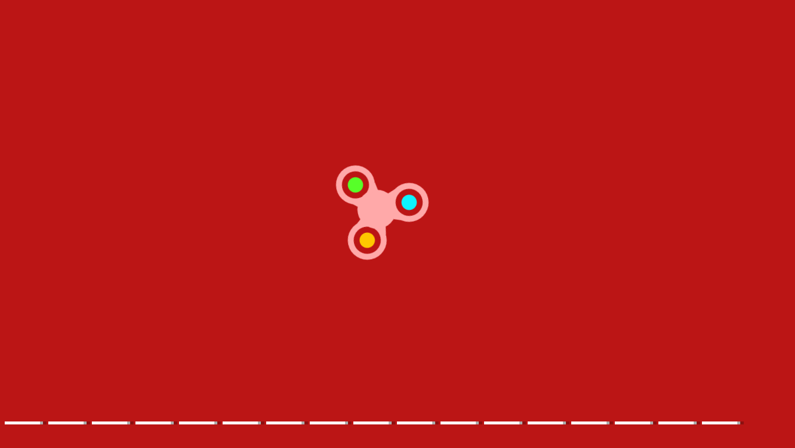

--- FILE ---
content_type: text/html; charset=UTF-8
request_url: https://www.kizi2.org/tag/kizi-99000
body_size: 27664
content:
<!DOCTYPE html>
<html lang="en">
<head>
    <title>Kizi 99000: Enjoy Stunning Kizi 99000 Games Portal</title>
    <meta http-equiv="Content-Type" content="text/html; charset=utf-8"/>
    <meta name="description" content="Kizi 99000 portal site is among the best places to play free Kizi 99000 games. It supplies many tools to enjoy playing amazing Kizi 2 games."/>
    <meta name="viewport" content="width=device-width, initial-scale=1.0, maximum-scale=1.0, user-scalable=no">
	<meta name="msvalidate.01" content="72CDC5E1A1AA48A6BB1A536B426C324E" />
    <meta property="og:url" content="https://www.kizi2.org/tag/kizi-99000" /> 
    <meta property="og:title" content="Kizi 99000: Enjoy Stunning Kizi 99000 Games Portal" />
    <meta property="og:image" content="https://www.kizi2.org/files/images/logo-play/red/logo10.png" />
    <meta property="og:type" content="website" />
    <meta property="og:description" content="Kizi 99000 portal site is among the best places to play free Kizi 99000 games. It supplies many tools to enjoy playing amazing Kizi 2 games." /> 
	<link rel="shortcut icon" href="https://www.kizi2.org/files/images/faviconICO/11.ico" type="image/x-icon"/> 
	<script type="text/javascript">
		var mobile = "", otherAds = "", baseUrl = "https://www.kizi2.org/", pageName = "TAGS", maxGamesOnPage = "956", Loadmoretxt = "Load More Games", keyword = 'Kizi 99000', adTitle1 = "Advertisement";
	</script>
<style>
.links,.page,.txt-center{text-align:center}::selection{background:0 0;color:inherit}.linksTitle{vertical-align:middle}.clear:after,.clear:before{clear:both;display:block;content:""}.videoHeader,h3.game_main_title{box-sizing:border-box;webkit-box-sizing:border-box;moz-box-sizing:border-box}*{border:0;color:#fff}body,input,button,[data-hint]::after{border:0;font-family:Carter One, Verdana, Arial, Helvetica, sans-serif}body{overflow-x:hidden;margin:0}.big-button,.links,a{text-decoration:none}form,h1,h2,h3,h4,p{margin:0;padding:0}.headers{z-index:999;height:50px;width:100%;background:linear-gradient(to bottom, rgba(255, 255, 255, .1), rgba(255, 255, 255, .2), rgba(0, 0, 0, .4));box-shadow:0 2px 4px 0 rgba(0, 0, 0, .4);webkit-box-shadow:0 2px 3px 0 rgba(0, 0, 0, .4))}.container{margin:5px auto 0 auto}.top-header{display:none;width:100%;height:max-content;z-index:100000;overflow:hidden;background-color:rgba(0,0,0,.3)}#descTop{display:none;width:90%;height:auto;z-index:100000;margin:10px auto}.linksTitle{display:inline-block;margin:auto}.linksTitle{cursor:pointer;position:relative;width:auto}.links{background:rgba(0, 0, 0, .6);display:none;height:auto;position:absolute;width:180px;z-index:999;padding:0 5px;list-style-type:none;right:0;top:53px;border-radius:15px}.links:hover,.linksTitle:hover+.links{display:block}.searchButton{width:110px!important;float:right}.searchbox{background:#fff;border:0;border:1px solid #ccc;border-radius:5px;box-shadow:2px 2px 3px rgba(0, 0, 0, .35) inset;height:24px;padding:2px;width:63px;margin:0 2px 0 3px;color:#000}.thumb img{height:100%;width:100%;border:0;border-radius:0;box-shadow:0 0 5px 0 rgba(50, 50, 50, .75);moz-box-shadow:0 0 5px 0 rgba(50, 50, 50, .75);webkit-box-shadow:0 0 5px 0 rgba(50, 50, 50, .75)}.btn-search{background:url(/files/images/search-btn.png) no-repeat;background-size:33px 33px;cursor:pointer;height:33px;width:33px}.ad{background-color:#fff}.about{font:400 18px Arial, Helvetica, sans-serif}.catTitle,.logo-button{text-shadow:-3px -3px 5px rgba(0, 0, 0, .7)}#catList{margin-top:5px;}.catThumb{width:3.15%;height:3.15vw;margin:.06vw .21%;}.catThumb img{width:100%;height:100%;border-radius:10px;background:#fff}.catThumb img:hover{box-shadow:0 0 5px 5px #ffd60c}.thumb{display:inline-block;position:relative;float:left;height:auto;margin:0 .64% 20px;width:13%;overflow:visible;background:#fff}.big-button{display:inline-block}.big-button,.big-button h2,.links li{font-weight:400}.big-button{float:left;height:40px}.big-button{margin:auto 1px;width:40px;border-radius:10px!important}.big-button h2 img{float:left;margin:3px!important}a.logo-button{width:auto}.logo-button{font-size:26px;line-height:42px;margin-right:4px;padding:0 5px}.big-button h2,.links li{font-size:14pt;margin:4px 0 3px}.thumb:hover h3.game_main_title,h3.game_main_title{moz-transition:all .5s;ms-transition:all .5s;o-transition:all .5s;transition:all .5s;webkit-transition:all .5s}.thumb:hover h3.game_main_title{bottom:0;display:block}.big-button,.links li{border:1px solid #007da3;box-shadow:0 0 1px 0 #fff inset;moz-box-shadow:0 0 1px 0 #fff inset;ms-box-shadow:0 0 1px 0 #fff inset;o-box-shadow:0 0 1px 0 #fff inset;webkit-box-shadow:0 0 1px 0 #fff inset}.big-button,.links li:hover{border:1px solid #007da3;box-shadow:0 0 8px 0 rgba(0, 146, 191, .6), 0 0 3px 0 rgba(255, 255, 255, .6) inset;moz-box-shadow:0 0 8px 0 rgba(0, 146, 191, .6), 0 0 3px 0 rgba(255, 255, 255, .6) inset;ms-box-shadow:0 0 8px 0 rgba(0, 146, 191, .6), 0 0 3px 0 rgba(255, 255, 255, .6) inset;o-box-shadow:0 0 8px 0 rgba(0, 146, 191, .6), 0 0 3px 0 rgba(255, 255, 255, .6) inset;webkit-box-shadow:0 0 8px 0 rgba(0, 146, 191, .6), 0 0 3px 0 rgba(255, 255, 255, .6) inset}.big-button:hover{box-shadow:0 0 5px 3px #ffd60c!important}.block_ad .adTitle{line-height:12px}.adTitle,.row-fluid .span8.ads{float:none;font-size:14px;margin-bottom:5px;padding:5px 10px 0;text-align:center;width:auto;height:25px}h3.game_main_title{font-weight:400;text-align:center;font-family:Verdana, Arial, Helvetica, sans-serif}h3.game_main_title{background:#000;background:rgba(0, 0, 0, .7);bottom:-100%;display:none;font-size:14px;left:0;padding:5px;position:absolute;width:100%}.bottom-header{width:auto;height:45px;display:inline-block;margin-top:2px;left:2px;z-index:100000}.bottom-header-right{width:auto;height:45px;display:inline-block;float:right;margin-top:2px;right:2px;z-index:100000}.catTitle{height:40px;width:auto;display:inline-block;font-size:20px;line-height:40px;margin-top:3px;z-index:99999;padding:0 5px;position:fixed;left:50%;transform:translateX(-50%);cursor:default}.catTitle img{width:35px;height:35px;border-radius:10px;margin:2px 5px;float:left}.catTitle:hover{box-shadow:none!important}.mCatTitle{display:none;height:40px;width:max-content;width:-moz-max-content;width:-webkit-max-content;width:-o-max-content;font-size:20px;line-height:40px;margin:auto;margin-top:3px}.mCatTitle img{width:35px;height:35px;border-radius:10px;margin:2px 5px;float:left}.hideShow{display:inline-block;float:left;height:40px;width:40px;margin:2px;cursor:pointer}.hideShow img{height:100%;width:100%;border-radius:5px}.main-container-game{width:100%}.row-fluid:after,.row-fluid:before{clear:both;content:"";display:table}.gamesHolder{float:none;padding:0 5px}.thumb{overflow:visible;background:#fff}.thumb a{position:static;display:inline-block;height:100%;overflow:hidden;width:100%}.adTitle{color:#666}body .hint--bottom:focus::after,body .hint--bottom:focus::before,body .hint--bottom:hover::after,body .hint--bottom:hover::before,body [data-hint]::after,body [data-hint]::before{ms-transform:translate(-50%, 8px);o-transform:translate(-50%, 8px);transform:translate(-50%, 8px);webkit-transform:translate(-50%, 8px)}body .hint--bottom::after{margin-left:0}body [data-hint].rightAlignTitle::after,body [data-hint].rightAlignTitle::before{left:auto;moz-transform:translate(0, 8px);ms-transform:translate(0, 8px);o-transform:translate(0, 8px);right:0;transform:translate(0, 8px);webkit-transform:translate(0, 8px)}body .hint--top.rightAlignTitle:focus::after,body .hint--top.rightAlignTitle:focus::before,body .hint--top.rightAlignTitle:hover::after,body .hint--top.rightAlignTitle:hover::before,body [data-hint].rightAlignTitle::after,body [data-hint].rightAlignTitle::before{left:auto;moz-transform:translate(0, -8px);ms-transform:translate(0, -8px);o-transform:translate(0, -8px);right:0;transform:translate(0, -8px);webkit-transform:translate(0, -8px)}.bottom-header>a{vertical-align:middle}.hide{display:none}.cat_title{background:rgba(0, 0, 0, .2);border-bottom:1px solid rgba(0, 0, 0, .4);font-size:24px;font-weight:400;padding:5px 10px;text-transform:capitalize;text-align:center}.row-fluid .gamesHolder[class*=span]:first-child{margin-left:auto;margin-right:auto}.lastPlayedGamesCount:empty,.myGamesCount:empty{display:none}.lastPlayedGamesCount,.myGamesCount{font-family:Verdana, Arial, Helvetica, sans-serif;background:red;border-radius:5px;top:30px;font-size:11px;padding:2px 2px 3px 2px;position:absolute;left:-12px;z-index:999}.big-button{position:relative}.tag p{display:inline-block!important;margin:5px!important}.block_ad{text-align:center}#backToTop{display:none}#backToTop{z-index:100000;bottom:3px;position:fixed;right:5px;width:58px;height:auto}.categoryName{text-decoration:underline}p.categoryName{display:block!important;font-weight:700;font-size:1.2em}.button-open{box-shadow:0 0 5px 3px #fff;moz-box-shadow:0 0 5px 3px #fff;ms-box-shadow:0 0 5px 3px #fff;o-box-shadow:0 0 5px 3px #fff;webkit-box-shadow:0 0 5px 3px #fff;position:relative!important}.ad{overflow:hidden}.thumb a.removeFromMyGame{background:url(/files/images/remove.png) no-repeat;color:#FF2D0C;cursor:pointer;display:none;height:24px;overflow:hidden;position:absolute;right:3%;text-align:right;text-indent:100%;top:2%;width:24px;z-index:999999}.thumb:hover a.removeFromMyGame{display:block}.hint--bottom:after,.hint--top:after{margin-left:-18px}[data-hint]{position:relative;display:inline-block}[data-hint]:after,[data-hint]:before{position:absolute;-webkit-transform:translate3d(0,0,0);-moz-transform:translate3d(0,0,0);transform:translate3d(0,0,0);visibility:hidden;opacity:0;z-index:1000000;border-radius:6px;pointer-events:none;-webkit-transition:.3s ease;-moz-transition:.3s ease;transition:.3s ease;-webkit-transition-delay:0s;-moz-transition-delay:0s;transition-delay:0s}[data-hint]:focus:after,[data-hint]:focus:before,[data-hint]:hover:after,[data-hint]:hover:before{opacity:1;visibility:visible}[data-hint]:hover:after,[data-hint]:hover:before{-webkit-transition-delay:.1s;-moz-transition-delay:.1s;transition-delay:.1s}[data-hint]:before{content:'';position:absolute;background:0 0;border:6px solid transparent;z-index:1000001}[data-hint]:after{content:attr(data-hint);background:#383838;padding:8px 10px;font-size:15px;line-height:15px;white-space:nowrap;text-shadow:0 -1px 0 #000;box-shadow:4px 4px 8px rgba(0,0,0,.3)}.hint--top:before{border-top-color:#383838;margin-bottom:-12px}.hint--bottom:before{border-bottom-color:#383838;margin-top:-10px}.hint--top:after,.hint--top:before{bottom:100%;left:50%}.hint--top:focus:after,.hint--top:focus:before,.hint--top:hover:after,.hint--top:hover:before{-webkit-transform:translateY(-8px);-moz-transform:translateY(-8px);transform:translateY(-8px)}.hint--bottom:after,.hint--bottom:before{top:100%;left:50%}.hint--bottom:focus:after,.hint--bottom:focus:before,.hint--bottom:hover:after,.hint--bottom:hover:before{-webkit-transform:translateY(8px);-moz-transform:translateY(8px);transform:translateY(8px)}.hint--info:after{background-color:#3986ac;text-shadow:0 -1px 0 #193b4d}.hint--info.hint--top:before{border-top-color:#3986ac}.hint--info.hint--bottom:before{border-bottom-color:#3986ac}#cover{-moz-animation:cssAnimation 0s ease-in 5s forwards;-webkit-animation:cssAnimation 0s ease-in 5s forwards;-o-animation:cssAnimation 0s ease-in 5s forwards;animation:cssAnimation 0s ease-in 5s forwards;-webkit-animation-fill-mode:forwards;animation-fill-mode:forwards}#star{background:url(/files/images/star.png) no-repeat;-moz-background-size:100%;background-size:100%;width:50px;height:50px;position:absolute;top:-25px;left:-25px;z-index:99999999;-webkit-animation:infinite-spinning 4s infinite;-moz-animation:infinite-spinning 4s infinite;-o-animation:infinite-spinning 4s infinite;animation:infinite-spinning 4s infinite}input,textarea{max-width:100%;resize:none}.loading {clear:both;position:absolute;bottom:-43px;left:50%;transform:translateX(-50%);display:flex}.loading .dot {position:relative;width:1.3em;height:1.3em;margin:0.6em 1em;border-radius:3px}.loading .dot::before {position:absolute;content:"";width:100%;height:100%;background:inherit;border-radius:inherit;animation:wave 1s ease-out infinite}.loading .dot:nth-child(1) {background:rgba(255, 255, 255, .1)}.loading .dot:nth-child(1)::before {animation-delay:0.1s}.loading .dot:nth-child(2) {background:rgba(255, 255, 255, .25)}.loading .dot:nth-child(2)::before {animation-delay:0.2s}.loading .dot:nth-child(3) {background:rgba(255, 255, 255, .50)}.loading .dot:nth-child(3)::before {animation-delay:0.3s}.loading .dot:nth-child(4) {background:rgba(255, 255, 255, .75)}.loading .dot:nth-child(4)::before {animation-delay:0.4s}.loading .dot:nth-child(5) {background:rgba(255, 255, 255, 1)}.loading .dot:nth-child(5)::before {animation-delay:0.5s}a.loadMoreGamesButton{text-align:center;font-size:23px;display:block;margin:10px;border-radius:5px;padding:5px;background:rgba(0, 0, 0, .22);cursor:pointer}@keyframes wave {50%, 75% {transform:scale(2.5)} 80%, 100% {opacity:0}}@media only screen and (max-width:999px){#bigLogo,.catTitle{display:none}.big-button{display:none}a.big-button.logo-button{display:block;margin-top:2px}.headers #mshowCats,.mCatTitle{display:block}.lpHeader{display:none !important}#hideCats,#showCats{display:none !important}#showCats0,#hideCats0{display:none !important}#bigLogo{width:37.5vw !important}#bigLogo>span{font:bold 3vw Courier New,Courier !important}#bigLogo img:nth-child(2){width:9vw !important}#backToTop{opacity:0 !important;display:none !important}.hint--top:after,.hint--top:before,.hint--bottom:after,.hint--bottom:before{display:none !important}.gamesHolder{display:flex;flex-wrap:wrap;justify-content:space-around}.gamesHolder::after{content:"";flex:auto}.block_ad.ad-1,.block_ad.ad-2{display:none}}@media only screen and (max-width:480px){.row-fluid [class*=span].gamesHolder{max-width:100%;padding:0}}@media all and (-ms-high-contrast:none),(-ms-high-contrast:active){a,body{cursor:auto!important}}.mhideShow {float:left;height:35px;width:35px;margin:5px 10px;cursor:pointer}#mshowCats,#mhideCats{display:none}.mhideShow img {height:35px;width:35px;border-radius:5px}.menu {display:none;z-index:999999;top:52px;bottom:0;left:0;overflow:auto;-webkit-overflow-scrolling:touch;position:absolute; list-style:none;max-width:200px;background:0 0;text-align:left;box-shadow:0 5px 5px 3px #ff7f00}.menu li {color:#fff;background:rgba(255,255,255,.1);border:1px solid rgba(0,0,0,.2);float:left;width:100%}.menu li a {display:block;padding:8px}.menu li a img {margin-right:10px;border-radius:5px}.menu li+li {border-top:0}@keyframes cssAnimation{to{width:0;height:0;overflow:hidden}}@-webkit-keyframes cssAnimation{to{width:0;height:0;visibility:hidden}}@-webkit-keyframes infinite-spinning{0%{-webkit-transform:rotate(0)}to{-webkit-transform:rotate(360deg)}}@-moz-keyframes infinite-spinning{0%{-moz-transform:rotate(0)}to{-moz-transform:rotate(360deg)}}@-o-keyframes infinite-spinning{0%{-o-transform:rotate(0)}to{-o-transform:rotate(360deg)}}@keyframes infinite-spinning{0%{transform:rotate(0)}to{transform:rotate(360deg)}}@font-face{font-family:'Carter One';font-display:swap;font-style:normal;font-weight:400;src:local('Carter One'), local('CarterOne'), url(/files/fonts/carter-one.woff2) format('woff2');unicode-range:U+0000-00FF, U+0131, U+0152-0153, U+02C6, U+02DA, U+02DC, U+2000-206F, U+2074, U+20AC, U+2212, U+2215}#categoriesModal .modal-content,.adTitle,.key.active p,.key.enterKey.active:before,.keyboard .active,.loader,.mouse_btn_cont .active p,.mouse_cont .active,.nav-open,.players_cont>span,#bio_ep,.pre_game_title,.row-fluid .span12.gameTitle,.row-fluid .span8.ads,a.option_btn,body{background:#bb1515!important}.bgColor{background-color:#bb1515!important}.key.active p:before{border-bottom-color:#bb1515}.title,.title h2{background:url(../files/images/title-back.png) center center no-repeat}.detailGameInfo,.gameContainer,.leftbar_cont>.span4,.leftbar_cont>.span8,.mouse_middle_click,.rightbar_cont>.span8,.row-fluid .span3.leftbar_cont .span4.txt-center:before,.sidebarAdHolder{background:red!important}.row-fluid .span12.gameTitle,.row-fluid .span8.ads{border:3px solid red}.ad_holder>.span8,.bottompart,.leftSideGame,.likeGame>.span10,.pre-game-info,.pregame_sidebar,.veediLeft,.matchedColor{background:red}pre.gameCode{border:3px solid #bb1515}.new_game{background:url(../files/images/new_game.png) -2px -2px no-repeat}.best_game{background:url(../files/images/best_game.png) -2px -2px no-repeat}.adTitle,.footer,.footer a,.footermain,.gameHead,.hr,.likeGame p,.main_game_desc,.main_game_title,.play,.pre_game_title,.row-fluid .span8.ads,pre.gameCode{color:#fff}.big-button{background:red;border:1px solid #bb1515}.big-button:hover,body .hint--info::after{background:#bb1515}.big-button:hover{border:1px solid #bb1515;box-shadow:0 0 8px 0 red,0 0 3px 0 rgba(255,255,255,.6) inset}body .hint--info.hint--right::before{border-right-color:#bb1515}body .hint--info.hint--left::before,body .hint--left::before{border-left-color:#bb1515}body .hint--bottom::before,body .hint--info.hint--bottom::before{border-bottom-color:#bb1515}body .hint--info.hint--top::before,body .hint--top::before{border-top-color:#bb1515}#topcontrol,.howtoplay{background-color:#bb1515}@keyframes lds-fidget-spinner{0%{-webkit-transform:rotate(0);transform:rotate(0)}50%{-webkit-transform:rotate(180deg);transform:rotate(180deg)}100%{-webkit-transform:rotate(360deg);transform:rotate(360deg)}}@-webkit-keyframes lds-fidget-spinner{0%{-webkit-transform:rotate(0);transform:rotate(0)}50%{-webkit-transform:rotate(180deg);transform:rotate(180deg)}100%{-webkit-transform:rotate(360deg);transform:rotate(360deg)}}.lds-fidget-spinner>div{position:relative;-webkit-animation:lds-fidget-spinner 1s linear infinite;animation:lds-fidget-spinner 1s linear infinite;-webkit-transform-origin:100px 100px;transform-origin:100px 100px}.lds-fidget-spinner>div>div:nth-child(1) div,.lds-fidget-spinner>div>div:nth-child(2) div,.lds-fidget-spinner>div>div:nth-child(3){background:#ffa9a9;width:66px;height:66px;border-radius:50%;position:absolute}.lds-fidget-spinner>div>div:nth-child(1) div{border:10px solid #ffa9a9;width:46px;height:46px;background:0 0;box-sizing:content-box}.lds-fidget-spinner>div>div:nth-child(2) div{width:26px;height:26px}.lds-fidget-spinner>div>div:nth-child(4) div{background:#ffa9a9;width:10px;height:15px;position:absolute}.lds-fidget-spinner>div>div:nth-child(3){background:#ffa9a9}.lds-fidget-spinner>div>div:nth-child(2) div:nth-child(1){background:#0ef3ff}.lds-fidget-spinner>div>div:nth-child(2) div:nth-child(2){background:#57ff29}.lds-fidget-spinner>div>div:nth-child(2) div:nth-child(3){background:#ffc800}.lds-fidget-spinner{width:200px!important;height:200px!important;-webkit-transform:translate(-100px,-100px) scale(1) translate(100px,100px);transform:translate(-100px,-100px) scale(1) translate(100px,100px)}.thumb{width:65px;height:65px;margin:5px 6px 6px 3.5px}.ad,.adTitle,.thumb,.thumm{border:5px outset #fff;-moz-box-sizing:border-box;-webkit-box-sizing:border-box;box-sizing:border-box}.thumb,.thumm{border-radius:10px;-webkit-box-shadow:7px 8px 1px -1px rgba(0, 0, 0, 0.25);-moz-box-shadow:7px 8px 1px -1px rgba(0, 0, 0, 0.25);box-shadow:7px 8px 1px -1px rgba(0, 0, 0, 0.25)}.thumb img,.thumm img{border-radius:6px}.block_ad{height:292px;width:362px;margin:6px 5px 6px 6px;padding:5px 5px 5px 22px;display:inline-block;box-sizing:border-box;font-size:0;border-radius:10px;text-align:center;background:linear-gradient(to bottom, rgba(255, 255, 255, 0.6), rgba(255, 255, 255, 0.3), rgba(0, 0, 0, 0.3))}.ad{border:none !important;background:0 0 !important;position:static;width:336px}.adTitle{border:none !important;background:0 0 !important;position:absolute;top:160px;left:14px;transform:rotate(270deg);-webkit-transform:rotate(270deg);-moz-transform:rotate(270deg);-o-transform:rotate(270deg);transform-origin:bottom;width:0;font-family:Carter One, Verdana, Arial, Helvetica, sans-serif;font-size:15px;line-height:15px !important;text-align:center}.thumb:hover h3.game_main_title,.thumm:hover h3.game_main_title{display:none}.best_game,.new_game,.top_game{width:30px;height:30px;background-size:100% auto}.bpRight .thumb{position:relative;width:80px;height:80px;margin:5px}@media all and (-ms-high-contrast:none), (-ms-high-contrast:active){.thumb,.thumm{border:5px solid #fff !important}}@media screen and (max-width:475px){.bpRight .thumb{width:75px;height:75px;margin:5px}}@media screen and (max-width:999px){.thumb{width:80px;height:80px;margin:5px}.block_ad{height:340px;width:350px;margin:10px 5px;padding:35px 5px 5px}.ad{position:relative;top:-15px}.adTitle{position:relative;top:-7px;left:0;width:auto;transform:none;-webkit-transform:none;-moz-transform:none;-o-transform:none}}@media screen and (min-width:1000px) and (max-width:1160px){.thumb{margin:5px 6px 6px 4.5px}.block_ad{margin:6px 6px 6px 9px}}@media screen and (min-width:1270px) and (max-width:1290px){.thumb{margin:5px 6px 6px 3px}.block_ad{margin:6px 4px}}@media screen and (min-width:1530px) and (max-width:1700px){.thumb{margin:5px 6px 6px 4px}.block_ad{margin:6px 6px 6px 7px}}@media screen and (min-width:1701px){.thumb{width:80px;height:80px;margin:5px}.block_ad{height:340px;width:350px;margin:10px 5px;padding:35px 5px 5px}.ad{position:relative;top:-15px}.adTitle{position:relative;top:-7px;left:0;width:auto;transform:none;-webkit-transform:none;-moz-transform:none;-o-transform:none}}@supports (-ms-accelerator:true) or (-ms-ime-align:auto){.thumb,.thumm{border:5px solid #fff !important}}a,body{cursor:url([data-uri]),auto}
@media all and (-ms-high-contrast:none),(-ms-high-contrast:active){a,body{cursor:auto!important}}@supports (-ms-accelerator:true) or (-ms-ime-align:auto){a,body{cursor:auto!important}}
#cover{-moz-animation:cssAnimation 0s ease-in 3s forwards;-webkit-animation:cssAnimation 0s ease-in 3s forwards;-o-animation:cssAnimation 0s ease-in 3s forwards;animation:cssAnimation 0s ease-in 3s forwards;-webkit-animation-fill-mode:forwards;animation-fill-mode:forwards}@keyframes cssAnimation{to{width:0;height:0;overflow:hidden}}@-webkit-keyframes cssAnimation{to{width:0;height:0;visibility:hidden}}
#star{background:url(/files/images/star.png) no-repeat;-moz-background-size:100%;background-size:100%;width:50px;height:50px;position:absolute;top:-25px;left:-25px;z-index:99999999;-webkit-animation:infinite-spinning 4s infinite;-moz-animation:infinite-spinning 4s infinite;-o-animation:infinite-spinning 4s infinite;animation:infinite-spinning 4s infinite}@-webkit-keyframes infinite-spinning{0%{-webkit-transform:rotate(0)}to{-webkit-transform:rotate(360deg)}}@-moz-keyframes infinite-spinning{0%{-moz-transform:rotate(0)}to{-moz-transform:rotate(360deg)}}@-o-keyframes infinite-spinning{0%{-o-transform:rotate(0)}to{-o-transform:rotate(360deg)}}@keyframes infinite-spinning{0%{transform:rotate(0)}to{transform:rotate(360deg)}}
</style>
<!--[if IE]><style>a,body{cursor:auto !important}</style><![endif]-->
	<script src="https://www.kizi2.org/includes/js/jquery.js"></script>
		<script defer src="https://www.kizi2.org/includes/js/masonry.js"></script>
		<script type="text/javascript">
	class ImageLoad{load(e=document.querySelectorAll(".load")){for(let o=0;o<e.length;o++){const a=e[o],t=new Image;t.src=a.getAttribute("data-src"),t.onload=(()=>{a.src=t.src,a.classList.remove("load")}),o+1>=e.length&&setTimeout(function(){$("#cover").fadeOut("slow")},100)}}}const imageLoad=new ImageLoad;$(document).ready(function(){imageLoad.load()});window.addEventListener("load",function(){imageLoad.load()});
	function initMasonry(){if(!mobile&&!otherAds){var t=document.querySelector(".gamesHolder");t&&"undefined"!=typeof Masonry?new Masonry(t,{isFitWidth:!0,itemSelector:".isotope"},$(".loader").fadeOut()):$(".loader").fadeOut()}}"function"!=typeof String.prototype.trim&&(String.prototype.trim=function(){return this.replace(/^\s+|\s+$/g,"")}),$(document).on("click","#showCats",function(){setTimeout(function(){$(".top-header").slideDown(1e3)},500),setTimeout(function(){$("#hideCats").css("display","block"),$("#showCats").css("display","none"),$("#links").css("top",$("#top-header").height()+53+"px")},1500)}),$(document).on("click","#hideCats",function(){$(".top-header").slideUp(1e3),setTimeout(function(){$("#hideCats").css("display","none"),$("#showCats").css("display","block"),$("#links").css("top","53px")},1e3)}),$(document).on("click","#mshowCats",function(){$("#menu").slideDown(1e3),$("#mhideCats").css("display","block"),$("#mshowCats").css("display","none")}),$(document).on("click","#mhideCats",function(){$("#menu").slideUp(1e3),$("#mhideCats").css("display","none"),$("#mshowCats").css("display","block")}),$(document).on("click","#showTop",function(){$("#descTop").slideToggle(),$("#menu").css("display","none")}),$(window).resize(function(){$(".option_btn").is(":visible")||$(".rightNav").removeAttr("style"),initMasonry()}),$(window).resize(function(){}),$(document).on("mouseover",".thumb > a",function(){var t=$(this),o=t.outerWidth(),e=$(this).offset().left,s=$(window).width()-e-o;e<o?t.addClass("leftAlignTitle"):s<o&&t.addClass("rightAlignTitle")}),$(document).on("mouseleave",".thumb > a",function(){var t=$(this);t.hasClass("leftAlignTitle")?t.removeClass("leftAlignTitle"):t.hasClass("rightAlignTitle")&&t.removeClass("rightAlignTitle")}),$(document).on("mouseover",".catThumb",function(){var t=$(this),o=t.outerWidth(),e=$(this).offset().left,s=$(window).width()-e-o;e<o?t.addClass("leftAlignTitle"):s<o&&t.addClass("rightAlignTitle")}),$(document).on("click","[data-scroll-to]",function(){var t=$($(this).data("scroll-to"));if(t.length>0){var o=t.offset().top-8;$("body, html").animate({scrollTop:o},1e3)}}),$(document).ready(function(){$(window).scroll(function(){$(this).scrollTop()>50?$("#backToTop").fadeIn("slow"):$("#backToTop").fadeOut("slow")}),$("#backToTop").click(function(){return $("html, body").animate({scrollTop:0},500),!1})}),$(window).scroll(function(t){var o=$(window).scrollTop();o>=3&&$(".catTitle").addClass("hide"),o<3&&$(".catTitle").removeClass("hide")}),$(document).on("click","#showCats",function(){$.ajax({url:baseUrl+"ajax",dataType:"json",type:"POST",data:{mode:"catList"},success:function(t){$("#catList").html(t)},error:function(){}})}),$(document).on("click","#mshowCats",function(){$.ajax({url:baseUrl+"ajax",dataType:"json",type:"POST",data:{mode:"mCatList"},success:function(t){$("#mCatList").html(t)},error:function(){}})});function loadMoreGames(){$(window).scrollTop($(window).scrollTop()+20),$.ajax({url:baseUrl+"ajax",type:"post",dataType:"json",data:{mode:"loadMoreGames",pageName:pageName,keyword:keyword,startFrom:$(".gamesHolder span.thumb").length},cache:!1,beforeSend:function(){$("span.thumb:last").after(ajaxLoader),$(".loadMoreGamesButton").css("display","none")},success:function(a){if(a=$.parseJSON(JSON.stringify(a)),ajaxLoader.remove(),"1"==a.status){var d=$('<div class="ajaxItems">'+a.games.html+"</div>");if($(".gamesHolder").append(d.html()),totalAds=$(".advertisementHolder").length+inactiveAds,totalAds<15&&!mobile&&!otherAds){var e=totalAds+1;adDetail=void 0!==adsCodes[e]&&adsCodes[e]&&void 0!==adsCodes[e].code&&adsCodes[e].code?adsCodes[e]:void 0!==adsCodes.default[e]&&adsCodes.default[e]&&void 0!==adsCodes.default[e].code&&adsCodes.default[e].code&&"1"==adsCodes.default[e].status?adsCodes.default[e]:"",adTitle=void 0!==adDetail.title&&adDetail.title?adDetail.title:"",adDetail&&adTitle?$("span.thumb:nth("+adsLocation[e]+")").before('<div class="block_ad advertisementHolder isotope"><div class="ad">'+adDetail.code+'</div><div class="adTitle">'+adTitle1+"</div></div>"):$("span.thumb").length>=adsLocation[e]&&inactiveAds++}initMasonry(),loadCount++}else loadGames=!1;loading=!1}})}var ajaxLoader=$('<div class="loading"><div class="dot"></div><div class="dot"></div><div class="dot"></div><div class="dot"></div><div class="dot"></div></div>'),loadGames=!0,loading=!1,loadCount=1,inactiveAds=0;$(window).scroll(function(){!loading&&loadGames&&$(window).scrollTop()>$(document).height()-$(window).height()-300&&(loading=!0,("RANDOM-GAMES"==pageName||"HOME"==pageName||"TAGS"==pageName||"NUMBERS"==pageName)&&(keyword=$(".gamesHolder span.thumb").map(function(a,d){return $(d).data("id")}).get().join()),loadMoreGames())}),$(document).on("click",".loadMoreGamesButton",function(){!loading&&loadGames&&$(window).scrollTop()>$(document).height()-$(window).height()-300&&(loading=!0,("RANDOM-GAMES"==pageName||"HOME"==pageName||"TAGS"==pageName||"NUMBERS"==pageName)&&(keyword=$(".gamesHolder span.thumb").map(function(a,d){return $(d).data("id")}).get().join()),loadMoreGames())});		function randStars(){var t=$("span.thumb").get().sort(function(){return Math.round(Math.random())-.5}).slice(0,1);$('<div id="star"><div/>').appendTo(t).fadeIn(100).delay(2e3).fadeOut(500,function(){$(this).remove()}),setTimeout(randStars,3e3)}function randStars2(){var t=$("div.block_ad").get().sort(function(){return Math.round(Math.random())-.5}).slice(0,1);$('<div id="star" style="top:-22px;left:-22px"><div/>').appendTo(t).fadeIn(100).delay(2e3).fadeOut(500,function(){$(this).remove()}),setTimeout(randStars2,3500)}$(window).load(function(){setTimeout(function(){randStars()},1e3),setTimeout(function(){randStars()},2e3),setTimeout(function(){randStars2()},3e3),setTimeout(function(){randStars()},4e3)});
		document.onkeydown=function(e){return 123!=event.keyCode&&((!e.ctrlKey||!e.shiftKey||e.keyCode!="I".charCodeAt(0))&&((!e.ctrlKey||!e.shiftKey||e.keyCode!="C".charCodeAt(0))&&((!e.ctrlKey||!e.shiftKey||e.keyCode!="J".charCodeAt(0))&&((!e.ctrlKey||e.keyCode!="U".charCodeAt(0))&&void 0))))};
		</script>
	 
</head>
<body oncontextmenu="return false">
	<div id="cover" class="loadingHome bgColor" style="height:100%;width:100%;z-index:9999999;position:fixed;margin-top:-5px;background:rgba(0,0,0,.95)"><div class="lds-css ng-scope"><div style="width:200px!important;height:200px!important;position:absolute;top:50%;left:50%;transform:translate(-50%,-50%)" class="lds-fidget-spinner"><div><div><div style="left:67px;top:11px"></div><div style="left:19px;top:94px;"></div><div style="left:115px;top:94px;"></div></div><div><div style="left:87px;top:31px;"></div><div style="left:39px;top:114px;"></div><div style="left:135px;top:114px;"></div></div><div style="left:67px;top:67px;"></div><div><div style="left:75px;top:60px;transform:rotate(-20deg)"></div><div style="left:115px;top:60px;transform:rotate(20deg)"></div><div style="left:58px;top:90px;transform:rotate(80deg)"></div><div style="left:78px;top:123px;transform:rotate(40deg)"></div><div style="left:132px;top:90px;transform:rotate(100deg)"></div><div style="left:112px;top:123px;transform:rotate(140deg)"></div></div></div></div></div></div>
	<div style="float: none;" class="main-container-game">
	<div class="top-header" id="top-header">
				<div id="catList"></div>
			</div>
	<div class="headers">
		<div class="bottom-header">
			<div class="mhideShow" id="mshowCats"><img src="/files/images/showCats.png" border="0"></div>
			<div class="mhideShow" id="mhideCats" style="display:none"><img src="/files/images/hideCats.png" border="0"></div>
			<a class="big-button logo-button " href="https://www.kizi2.org/"><img src="/files/images/menuLogo/11.png" style="height:40px;width:auto;position:relative;left:-2px" border="0"/><span style="position:relative;top:-10px;">Kizi 2</span></a>
			<a class="big-button  hint--bottom hint--info" data-hint="Most PLayed" href="https://www.kizi2.org/most-played"><h2><img alt="Most PLayed" src="/files/images/mostplayed.png" border="0"></h2></a>
			<a class="big-button  hint--bottom hint--info" data-hint="Latest" href="https://www.kizi2.org/latest"><h2><img alt="Latest" src="/files/images/new.png" border="0"></h2></a>
			<a class="big-button  hint--bottom hint--info" data-hint="Top Rated" href="https://www.kizi2.org/top-rated"><h2><img alt="Top Rated" src="/files/images/toprated.png" border="0"></h2></a>
			<a class="big-button  hint--bottom hint--info" data-hint="Featured" href="https://www.kizi2.org/featured"><h2><img alt="Featured" src="/files/images/featured.png" border="0"></h2></a>
						<a class="big-button hint--bottom hint--info" data-hint="Categories" id="showCats" style="width:108px;cursor:pointer;background:#fe7f00;"><h2><img alt="Categories" src="/files/images/showCats.png" border="0" width="26"><img alt="Categories" src="/files/images/8cats.png" border="0" width="72" style="float:right;margin:-2px 4px 0 0!important"></h2></a>
			<a class="big-button" id="hideCats" style="width:108px;cursor:pointer;background:#fe7f00;display:none"><h2><img alt="Categories" src="/files/images/hideCats.png" border="0" width="26"><img alt="Categories" src="/files/images/8cats.png" border="0" width="72" style="float:right;margin:-2px 4px 0 0!important"></h2></a>
					</div>
				<div class="catTitle"><img src="/files/images/tags.png" border="0">Kizi 99000 Games</div>
				<div class="bottom-header-right">
						<a class="big-button  hint--bottom hint--info" data-hint="My Games" href="https://www.kizi2.org/mygames"><h2><img alt="My Games" src="/files/images/mygames.png"  border="0"><span class="myGamesCount"></span></h2></a>
			<a class="big-button linksTitle"><h2><img src="/files/images/link.png"/></h2></a>
				<div id="links" class="links bgColor"><li><a href="/contact">Contact Us</a></li><li><a href="/privacy">Privacy</a></li><li style="border:0;box-shadow: none;" id="showTop">        Copyright &copy; 2026</li></div>
			<a class="big-button searchButton "><h2><form name="searchForm" class="search2" action="https://www.kizi2.org/search" method="get"><input type="text" value="" name="keyword" class="searchbox" required/><input type="submit" placeholder="" value=" " class="btn-search"/></form></h2></a>
		</div>
		<div class="menu bgColor" id="menu">
			<li><a href="https://www.kizi2.org/latest"><img alt="Latest" src="/files/images/new.png" width="26" height="26" border="0">Latest </a></li>
			<li><a href="https://www.kizi2.org/most-played"><img alt="Most PLayed" src="/files/images/mostplayed.png" width="26" height="26" border="0">Most PLayed</a></li>
			<li><a href="https://www.kizi2.org/top-rated"><img alt="Top Rated" src="/files/images/toprated.png" width="26" height="26" border="0">Top Rated</a></li>
			<li><a href="https://www.kizi2.org/featured"><img alt="Featured" src="/files/images/featured.png" width="26" height="26" border="0">Featured</a></li>
			<li><a href="https://www.kizi2.org/last-played"><img alt="Last Played" src="/files/images/lastplayed.png" width="26" height="26" border="0">Last Played<span class="m-lastPlayedGamesCount"></span></a></li>
			<li><a href="https://www.kizi2.org/mygames"><img alt="My Games" src="/files/images/favorite.png" width="26" height="26" border="0">My Games<span class="m-myGamesCount"></span></a></li>
			<li><a class="m-searchButton"><form name="searchForm" class="search2" action="https://www.kizi2.org/search" method="get"><input type="text" value="" name="keyword" class="searchbox" style="width:74%" required/><input type="submit" placeholder="" value=" " class="btn-search"/></form></a></li><div id="mCatList"></div>
			<li><a href="https://www.kizi2.org/contact"><img alt="Contact Us" src="/files/images/contact.png" width="26" height="26" border="0">Msg</a></li>
			<li style="border:0;box-shadow:none;text-align:center" id="showTop"><a>        Copyright &copy; 2026</a></li>
		</div>
	</div>
		<div id="descTop" class="top_1011">
		<h1><a href="https://www.kizi2.org/tag/kizi-99000" title="Kizi 99000 Games">Kizi 99000 Games</a></h1>
		<p style="font-size:20px">Kizi 99000 portal site is among the best places to play free Kizi 99000 games. It supplies many tools to enjoy playing amazing Kizi 2 games. The Kizi 99000 page, helps you to find your favourite Kizi 99000 games on the Net. Pick your best Kizi 2 game in the wonderful list & keep playing. <a href="https://www.kizi2.org/tag/kizi-99000" title="Kizi 99000: Enjoy Stunning Kizi 99000 Games Portal">Kizi 99000: Enjoy Stunning Kizi 99000 Games Portal</a></p>
		<p style="font-size:20px"><a href="https://www.juegosfriv2021.org">juegos friv 2021</a>, <a href="https://www.friv9.org">friv 9</a>, <a href="https://www.friv10000.com">friv 10000</a>, <a href="https://www.friv-7.com">friv 7</a>, </p><p style="font-size:20px"><a href="https://www.kizi2.org/tag/kizi-28">Kizi 28</a>, <a href="https://www.kizi2.org/tag/kizi-77">Kizi 77</a>, <a href="https://www.kizi2.org/tag/kizi-180">Kizi 180</a>, <a href="https://www.kizi2.org/tag/kizi-255">Kizi 255</a>, <a href="https://www.kizi2.org/tag/kizi-546">Kizi 546</a>, <a href="https://www.kizi2.org/tag/kizi-1023">Kizi 1023</a>, <a href="https://www.kizi2.org/tag/kizi-3009">Kizi 3009</a>, <a href="https://www.kizi2.org/tag/kizi-11100">Kizi 11100</a>, <a href="https://www.kizi2.org/tag/kizi-99990">Kizi 99990</a>, <a href="https://www.kizi2.org/tag/kizi-y3">Kizi y3</a>, </p>	</div>
					<div class="mCatTitle"><img src="/files/images/tags.png" border="0">Kizi 99000 Games</div>
		    <div class="container">
<div class="row-fluid">
    <div class="span12 gamesHolder">
        <span class="thumb isotope id-0" data-id="11344"><a href="https://www.kizi2.org/games/disney-princess-design" class="hint--top hint--info" data-hint="Disney Princess Design &#128077;80%"><h3 class="game_main_title">Disney Princess Design <span style="white-space: nowrap;">&#128077;80%</span></h3><img class="load" src="[data-uri]" data-src="/files/thumbs/70/disney-princess-design.webp" alt="Disney Princess Design"/></a></span><span class="thumb isotope id-1" data-id="6665"><a href="https://www.kizi2.org/games/heroic-quest" class="hint--top hint--info" data-hint="Heroic Quest &#128077;83%"><h3 class="game_main_title">Heroic Quest <span style="white-space: nowrap;">&#128077;83%</span></h3><img class="load" src="[data-uri]" data-src="/files/thumbs/70/heroic-quest.webp" alt="Heroic Quest"/></a></span><span class="thumb isotope id-2" data-id="8154"><a href="https://www.kizi2.org/games/roll-this-ball" class="hint--top hint--info" data-hint="Roll This Ball &#128077;82%"><h3 class="game_main_title">Roll This Ball <span style="white-space: nowrap;">&#128077;82%</span></h3><img class="load" src="[data-uri]" data-src="/files/thumbs/70/roll-this-ball.webp" alt="Roll This Ball"/></a></span><span class="thumb isotope id-3" data-id="11567"><a href="https://www.kizi2.org/games/rapunzels-garden" class="hint--top hint--info" data-hint="Rapunzel's Garden &#128077;81%"><h3 class="game_main_title">Rapunzel's Garden <span style="white-space: nowrap;">&#128077;81%</span></h3><img class="load" src="[data-uri]" data-src="/files/thumbs/70/rapunzels-garden.webp" alt="Rapunzel's Garden"/></a></span><span class="thumb isotope id-4" data-id="11293"><a href="https://www.kizi2.org/games/bike-racing-3" class="hint--top hint--info" data-hint="Bike Racing 3 &#128077;81%"><h3 class="game_main_title">Bike Racing 3 <span style="white-space: nowrap;">&#128077;81%</span></h3><img class="load" src="[data-uri]" data-src="/files/thumbs/70/bike-racing-3.webp" alt="Bike Racing 3"/></a></span><span class="thumb isotope id-5" data-id="11582"><a href="https://www.kizi2.org/games/sisters-in-princess-charm-school" class="hint--top hint--info" data-hint="Sisters In Princess Charm School &#128077;77%"><h3 class="game_main_title">Sisters In Princess Charm School <span style="white-space: nowrap;">&#128077;77%</span></h3><img class="load" src="[data-uri]" data-src="/files/thumbs/70/sisters-in-princess-charm-school.webp" alt="Sisters In Princess Charm School"/></a></span><span class="thumb isotope id-6" data-id="11499"><a href="https://www.kizi2.org/games/pet-salon" class="hint--top hint--info" data-hint="Pet Salon &#128077;79%"><h3 class="game_main_title">Pet Salon <span style="white-space: nowrap;">&#128077;79%</span></h3><img class="load" src="[data-uri]" data-src="/files/thumbs/70/pet-salon.webp" alt="Pet Salon"/></a></span><span class="thumb isotope id-7" data-id="11665"><a href="https://www.kizi2.org/games/slime-rally" class="hint--top hint--info" data-hint="Slime Rally &#128077;80%"><h3 class="game_main_title">Slime Rally <span style="white-space: nowrap;">&#128077;80%</span></h3><img class="load" src="[data-uri]" data-src="/files/thumbs/70/slime-rally.webp" alt="Slime Rally"/></a></span><span class="thumb isotope id-8" data-id="6787"><a href="https://www.kizi2.org/games/ice-queen-wedding-photo" class="hint--top hint--info" data-hint="Ice Queen Wedding Photo &#128077;80%"><h3 class="game_main_title">Ice Queen Wedding Photo <span style="white-space: nowrap;">&#128077;80%</span></h3><img class="load" src="[data-uri]" data-src="/files/thumbs/70/ice-queen-wedding-photo.webp" alt="Ice Queen Wedding Photo"/></a></span><span class="thumb isotope id-9" data-id="4956"><a href="https://www.kizi2.org/games/worldz" class="hint--top hint--info" data-hint="WorldZ &#128077;86%"><h3 class="game_main_title">WorldZ <span style="white-space: nowrap;">&#128077;86%</span></h3><img class="load" src="[data-uri]" data-src="/files/thumbs/70/worldz.webp" alt="WorldZ"/></a></span><span class="thumb isotope id-10" data-id="11504"><a href="https://www.kizi2.org/games/playmaker-euro-champions" class="hint--top hint--info" data-hint="Playmaker Euro Champions &#128077;84%"><h3 class="game_main_title">Playmaker Euro Champions <span style="white-space: nowrap;">&#128077;84%</span></h3><img class="load" src="[data-uri]" data-src="/files/thumbs/70/playmaker-euro-champions.webp" alt="Playmaker Euro Champions"/></a></span><span class="thumb isotope id-11" data-id="9547"><a href="https://www.kizi2.org/games/ella-hip-surgery" class="hint--top hint--info" data-hint="Ella Hip Surgery &#128077;77%"><h3 class="game_main_title">Ella Hip Surgery <span style="white-space: nowrap;">&#128077;77%</span></h3><img class="load" src="[data-uri]" data-src="/files/thumbs/70/ella-hip-surgery.webp" alt="Ella Hip Surgery"/></a></span><span class="thumb isotope id-12" data-id="5552"><a href="https://www.kizi2.org/games/bubble-chicky" class="hint--top hint--info" data-hint="Bubble Chicky &#128077;78%"><h3 class="game_main_title">Bubble Chicky <span style="white-space: nowrap;">&#128077;78%</span></h3><img class="load" src="[data-uri]" data-src="/files/thumbs/70/bubble-chicky.webp" alt="Bubble Chicky"/></a></span><span class="thumb isotope id-13" data-id="8823"><a href="https://www.kizi2.org/games/transmorpher-3" class="hint--top hint--info" data-hint="Transmorpher 3 &#128077;84%"><h3 class="game_main_title">Transmorpher 3 <span style="white-space: nowrap;">&#128077;84%</span></h3><img class="load" src="[data-uri]" data-src="/files/thumbs/70/transmorpher-3.webp" alt="Transmorpher 3"/></a></span><span class="thumb isotope id-14" data-id="11493"><a href="https://www.kizi2.org/games/orange-bubbles" class="hint--top hint--info" data-hint="Orange Bubbles &#128077;83%"><h3 class="game_main_title">Orange Bubbles <span style="white-space: nowrap;">&#128077;83%</span></h3><img class="load" src="[data-uri]" data-src="/files/thumbs/70/orange-bubbles.webp" alt="Orange Bubbles"/></a></span><span class="thumb isotope id-15" data-id="11505"><a href="https://www.kizi2.org/games/pokemon-magikarp-jump-online" class="hint--top hint--info" data-hint="Pokemon Magikarp Jump Online &#128077;78%"><h3 class="game_main_title">Pokemon Magikarp Jump Online <span style="white-space: nowrap;">&#128077;78%</span></h3><img class="load" src="[data-uri]" data-src="/files/thumbs/70/pokemon-magikarp-jump-online.webp" alt="Pokemon Magikarp Jump Online"/></a></span><span class="thumb isotope id-16" data-id="4899"><a href="https://www.kizi2.org/games/taz-mechanic-simulator" class="hint--top hint--info" data-hint="Taz Mechanic Simulator &#128077;80%"><h3 class="game_main_title">Taz Mechanic Simulator <span style="white-space: nowrap;">&#128077;80%</span></h3><img class="load" src="[data-uri]" data-src="/files/thumbs/70/taz-mechanic-simulator.webp" alt="Taz Mechanic Simulator"/></a></span><span class="thumb isotope id-17" data-id="4618"><a href="https://www.kizi2.org/games/death-chase" class="hint--top hint--info" data-hint="Death Chase &#128077;85%"><h3 class="game_main_title">Death Chase <span style="white-space: nowrap;">&#128077;85%</span></h3><img class="load" src="[data-uri]" data-src="/files/thumbs/70/death-chase.webp" alt="Death Chase"/></a></span><span class="thumb isotope id-18" data-id="6819"><a href="https://www.kizi2.org/games/iphone-x-makeover" class="hint--top hint--info" data-hint="Iphone X Makeover &#128077;84%"><h3 class="game_main_title">Iphone X Makeover <span style="white-space: nowrap;">&#128077;84%</span></h3><img class="load" src="[data-uri]" data-src="/files/thumbs/70/iphone-x-makeover.webp" alt="Iphone X Makeover"/></a></span><span class="thumb isotope id-19" data-id="7217"><a href="https://www.kizi2.org/games/mexico-rex" class="hint--top hint--info" data-hint="Mexico Rex &#128077;84%"><h3 class="game_main_title">Mexico Rex <span style="white-space: nowrap;">&#128077;84%</span></h3><img class="load" src="[data-uri]" data-src="/files/thumbs/70/mexico-rex.webp" alt="Mexico Rex"/></a></span><span class="thumb isotope id-20" data-id="11491"><a href="https://www.kizi2.org/games/now-and-then-elsa-makeup" class="hint--top hint--info" data-hint="Now And Then Elsa Makeup &#128077;83%"><h3 class="game_main_title">Now And Then Elsa Makeup <span style="white-space: nowrap;">&#128077;83%</span></h3><img class="load" src="[data-uri]" data-src="/files/thumbs/70/now-and-then-elsa-makeup.webp" alt="Now And Then Elsa Makeup"/></a></span><span class="thumb isotope id-21" data-id="11561"><a href="https://www.kizi2.org/games/kids-puzzle" class="hint--top hint--info" data-hint="Kids Puzzle &#128077;84%"><h3 class="game_main_title">Kids Puzzle <span style="white-space: nowrap;">&#128077;84%</span></h3><img class="load" src="[data-uri]" data-src="/files/thumbs/70/kids-puzzle.webp" alt="Kids Puzzle"/></a></span><span class="thumb isotope id-22" data-id="5153"><a href="https://www.kizi2.org/games/angela-twins-family-day" class="hint--top hint--info" data-hint="Angela Twins Family Day &#128077;81%"><h3 class="game_main_title">Angela Twins Family Day <span style="white-space: nowrap;">&#128077;81%</span></h3><img class="load" src="[data-uri]" data-src="/files/thumbs/70/angela-twins-family-day.webp" alt="Angela Twins Family Day"/></a></span><span class="thumb isotope id-23" data-id="8437"><a href="https://www.kizi2.org/games/space-frontier-online" class="hint--top hint--info" data-hint="Space Frontier Online &#128077;80%"><h3 class="game_main_title">Space Frontier Online <span style="white-space: nowrap;">&#128077;80%</span></h3><img class="load" src="[data-uri]" data-src="/files/thumbs/70/space-frontier-online.webp" alt="Space Frontier Online"/></a></span><span class="thumb isotope id-24" data-id="10235"><a href="https://www.kizi2.org/games/kogama-jungle-adventure" class="hint--top hint--info" data-hint="KOGAMA Jungle Adventure &#128077;82%"><h3 class="game_main_title">KOGAMA Jungle Adventure <span style="white-space: nowrap;">&#128077;82%</span></h3><img class="load" src="[data-uri]" data-src="/files/thumbs/70/kogama-jungle-adventure.webp" alt="KOGAMA Jungle Adventure"/></a></span><span class="thumb isotope id-25" data-id="11388"><a href="https://www.kizi2.org/games/fashion-monster-girl-nail-salon" class="hint--top hint--info" data-hint="Fashion Monster Girl Nail Salon &#128077;82%"><h3 class="game_main_title">Fashion Monster Girl Nail Salon <span style="white-space: nowrap;">&#128077;82%</span></h3><img class="load" src="[data-uri]" data-src="/files/thumbs/70/fashion-monster-girl-nail-salon.webp" alt="Fashion Monster Girl Nail Salon"/></a></span><span class="thumb isotope id-26" data-id="6344"><a href="https://www.kizi2.org/games/flipping-gun-simulator" class="hint--top hint--info" data-hint="Flipping Gun Simulator &#128077;79%"><h3 class="game_main_title">Flipping Gun Simulator <span style="white-space: nowrap;">&#128077;79%</span></h3><img class="load" src="[data-uri]" data-src="/files/thumbs/70/flipping-gun-simulator.webp" alt="Flipping Gun Simulator"/></a></span><span class="thumb isotope id-27" data-id="11325"><a href="https://www.kizi2.org/games/cinderella-goes-to-paris" class="hint--top hint--info" data-hint="Cinderella Goes To Paris &#128077;79%"><h3 class="game_main_title">Cinderella Goes To Paris <span style="white-space: nowrap;">&#128077;79%</span></h3><img class="load" src="[data-uri]" data-src="/files/thumbs/70/cinderella-goes-to-paris.webp" alt="Cinderella Goes To Paris"/></a></span><span class="thumb isotope id-28" data-id="11651"><a href="https://www.kizi2.org/games/scooby-doo-mystery-chase" class="hint--top hint--info" data-hint="Scooby Doo: Mystery Chase &#128077;84%"><h3 class="game_main_title">Scooby Doo: Mystery Chase <span style="white-space: nowrap;">&#128077;84%</span></h3><img class="load" src="[data-uri]" data-src="/files/thumbs/70/scooby-doo-mystery-chase.webp" alt="Scooby Doo: Mystery Chase"/></a></span><span class="thumb isotope id-29" data-id="5341"><a href="https://www.kizi2.org/games/bazooka-monster" class="hint--top hint--info" data-hint="Bazooka Monster &#128077;83%"><h3 class="game_main_title">Bazooka Monster <span style="white-space: nowrap;">&#128077;83%</span></h3><img class="load" src="[data-uri]" data-src="/files/thumbs/70/bazooka-monster.webp" alt="Bazooka Monster"/></a></span><span class="thumb isotope id-30" data-id="11533"><a href="https://www.kizi2.org/games/princesses-interior-designers-challenge" class="hint--top hint--info" data-hint="Princesses Interior Designers Challenge &#128077;83%"><h3 class="game_main_title">Princesses Interior Designers Challenge <span style="white-space: nowrap;">&#128077;83%</span></h3><img class="load" src="[data-uri]" data-src="/files/thumbs/70/princesses-interior-designers-challenge.webp" alt="Princesses Interior Designers Challenge"/></a></span><span class="thumb isotope id-31" data-id="11631"><a href="https://www.kizi2.org/games/winx-club-hair-salon" class="hint--top hint--info" data-hint="Winx Club Hair Salon &#128077;83%"><h3 class="game_main_title">Winx Club Hair Salon <span style="white-space: nowrap;">&#128077;83%</span></h3><img class="load" src="[data-uri]" data-src="/files/thumbs/70/winx-club-hair-salon.webp" alt="Winx Club Hair Salon"/></a></span><span class="thumb isotope id-32" data-id="11265"><a href="https://www.kizi2.org/games/barbies-bridal-styles" class="hint--top hint--info" data-hint="Barbies Bridal Styles &#128077;84%"><h3 class="game_main_title">Barbies Bridal Styles <span style="white-space: nowrap;">&#128077;84%</span></h3><img class="load" src="[data-uri]" data-src="/files/thumbs/70/barbies-bridal-styles.webp" alt="Barbies Bridal Styles"/></a></span><span class="thumb isotope id-33" data-id="11553"><a href="https://www.kizi2.org/games/princess-in-floral-dress" class="hint--top hint--info" data-hint="Princess In Floral Dress &#128077;81%"><h3 class="game_main_title">Princess In Floral Dress <span style="white-space: nowrap;">&#128077;81%</span></h3><img class="load" src="[data-uri]" data-src="/files/thumbs/70/princess-in-floral-dress.webp" alt="Princess In Floral Dress"/></a></span><span class="thumb isotope id-34" data-id="7321"><a href="https://www.kizi2.org/games/monster-truck-forest-delivery" class="hint--top hint--info" data-hint="Monster Truck Forest Delivery &#128077;77%"><h3 class="game_main_title">Monster Truck Forest Delivery <span style="white-space: nowrap;">&#128077;77%</span></h3><img class="load" src="[data-uri]" data-src="/files/thumbs/70/monster-truck-forest-delivery.webp" alt="Monster Truck Forest Delivery"/></a></span><span class="thumb isotope id-35" data-id="11428"><a href="https://www.kizi2.org/games/highway-rider-extreme" class="hint--top hint--info" data-hint="Highway Rider Extreme &#128077;82%"><h3 class="game_main_title">Highway Rider Extreme <span style="white-space: nowrap;">&#128077;82%</span></h3><img class="load" src="[data-uri]" data-src="/files/thumbs/70/highway-rider-extreme.webp" alt="Highway Rider Extreme"/></a></span><span class="thumb isotope id-36" data-id="11284"><a href="https://www.kizi2.org/games/bbq-steak-tacos" class="hint--top hint--info" data-hint="Bbq Steak Tacos &#128077;80%"><h3 class="game_main_title">Bbq Steak Tacos <span style="white-space: nowrap;">&#128077;80%</span></h3><img class="load" src="[data-uri]" data-src="/files/thumbs/70/bbq-steak-tacos.webp" alt="Bbq Steak Tacos"/></a></span><span class="thumb isotope id-37" data-id="11488"><a href="https://www.kizi2.org/games/nature-jigsaw-puzzles" class="hint--top hint--info" data-hint="Nature Jigsaw Puzzles &#128077;81%"><h3 class="game_main_title">Nature Jigsaw Puzzles <span style="white-space: nowrap;">&#128077;81%</span></h3><img class="load" src="[data-uri]" data-src="/files/thumbs/70/nature-jigsaw-puzzles.webp" alt="Nature Jigsaw Puzzles"/></a></span><span class="thumb isotope id-38" data-id="11688"><a href="https://www.kizi2.org/games/tom-and-jerry-chasing-jerry" class="hint--top hint--info" data-hint="Tom and Jerry: Chasing Jerry &#128077;86%"><h3 class="game_main_title">Tom and Jerry: Chasing Jerry <span style="white-space: nowrap;">&#128077;86%</span></h3><img class="load" src="[data-uri]" data-src="/files/thumbs/70/tom-and-jerry-chasing-jerry.webp" alt="Tom and Jerry: Chasing Jerry"/></a></span><span class="thumb isotope id-39" data-id="5012"><a href="https://www.kizi2.org/games/piano" class="hint--top hint--info" data-hint="Piano &#128077;77%"><h3 class="game_main_title">Piano <span style="white-space: nowrap;">&#128077;77%</span></h3><img class="load" src="[data-uri]" data-src="/files/thumbs/70/piano.webp" alt="Piano"/></a></span><span class="thumb isotope id-40" data-id="11278"><a href="https://www.kizi2.org/games/barbie-unboxing-challenge" class="hint--top hint--info" data-hint="Barbie Unboxing Challenge &#128077;78%"><h3 class="game_main_title">Barbie Unboxing Challenge <span style="white-space: nowrap;">&#128077;78%</span></h3><img class="load" src="[data-uri]" data-src="/files/thumbs/70/barbie-unboxing-challenge.webp" alt="Barbie Unboxing Challenge"/></a></span><span class="thumb isotope id-41" data-id="11403"><a href="https://www.kizi2.org/games/frozen-coloring-book-2" class="hint--top hint--info" data-hint="Frozen Coloring Book &#128077;78%"><h3 class="game_main_title">Frozen Coloring Book <span style="white-space: nowrap;">&#128077;78%</span></h3><img class="load" src="[data-uri]" data-src="/files/thumbs/70/frozen-coloring-book-2.webp" alt="Frozen Coloring Book"/></a></span><span class="thumb isotope id-42" data-id="11515"><a href="https://www.kizi2.org/games/princess-cooking-dinner" class="hint--top hint--info" data-hint="Princess Cooking Dinner &#128077;83%"><h3 class="game_main_title">Princess Cooking Dinner <span style="white-space: nowrap;">&#128077;83%</span></h3><img class="load" src="[data-uri]" data-src="/files/thumbs/70/princess-cooking-dinner.webp" alt="Princess Cooking Dinner"/></a></span><span class="thumb isotope id-43" data-id="5983"><a href="https://www.kizi2.org/games/dotted-girl-broken-phone" class="hint--top hint--info" data-hint="Dotted Girl Broken Phone &#128077;89%"><h3 class="game_main_title">Dotted Girl Broken Phone <span style="white-space: nowrap;">&#128077;89%</span></h3><img class="load" src="[data-uri]" data-src="/files/thumbs/70/dotted-girl-broken-phone.webp" alt="Dotted Girl Broken Phone"/></a></span><span class="thumb isotope id-44" data-id="4011"><a href="https://www.kizi2.org/games/brutal-io" class="hint--top hint--info" data-hint="Brutal.io &#128077;81%"><h3 class="game_main_title">Brutal.io <span style="white-space: nowrap;">&#128077;81%</span></h3><img class="load" src="[data-uri]" data-src="/files/thumbs/70/brutal-io.webp" alt="Brutal.io"/></a></span><span class="thumb isotope id-45" data-id="6770"><a href="https://www.kizi2.org/games/ice-queen-nails-spa" class="hint--top hint--info" data-hint="Ice Queen Nails Spa &#128077;78%"><h3 class="game_main_title">Ice Queen Nails Spa <span style="white-space: nowrap;">&#128077;78%</span></h3><img class="load" src="[data-uri]" data-src="/files/thumbs/70/ice-queen-nails-spa.webp" alt="Ice Queen Nails Spa"/></a></span><span class="thumb isotope id-46" data-id="11640"><a href="https://www.kizi2.org/games/ben-10-drone-destruction" class="hint--top hint--info" data-hint="Ben 10: Drone Destruction &#128077;87%"><h3 class="game_main_title">Ben 10: Drone Destruction <span style="white-space: nowrap;">&#128077;87%</span></h3><img class="load" src="[data-uri]" data-src="/files/thumbs/70/ben-10-drone-destruction.webp" alt="Ben 10: Drone Destruction"/></a></span><span class="thumb isotope id-47" data-id="11465"><a href="https://www.kizi2.org/games/maze" class="hint--top hint--info" data-hint="Maze &#128077;80%"><h3 class="game_main_title">Maze <span style="white-space: nowrap;">&#128077;80%</span></h3><img class="load" src="[data-uri]" data-src="/files/thumbs/70/maze.webp" alt="Maze"/></a></span><span class="thumb isotope id-48" data-id="4008"><a href="https://www.kizi2.org/games/wormate-io" class="hint--top hint--info" data-hint="Wormate.io &#128077;81%"><h3 class="game_main_title">Wormate.io <span style="white-space: nowrap;">&#128077;81%</span></h3><img class="load" src="[data-uri]" data-src="/files/thumbs/70/wormate-io.webp" alt="Wormate.io"/></a></span><span class="thumb isotope id-49" data-id="11577"><a href="https://www.kizi2.org/games/sea-bubble-shooter" class="hint--top hint--info" data-hint="Sea Bubble Shooter &#128077;83%"><h3 class="game_main_title">Sea Bubble Shooter <span style="white-space: nowrap;">&#128077;83%</span></h3><img class="load" src="[data-uri]" data-src="/files/thumbs/70/sea-bubble-shooter.webp" alt="Sea Bubble Shooter"/></a></span><span class="thumb isotope id-50" data-id="11216"><a href="https://www.kizi2.org/games/ahoy-pirates-adventure" class="hint--top hint--info" data-hint="Ahoy Pirates Adventure &#128077;86%"><h3 class="game_main_title">Ahoy Pirates Adventure <span style="white-space: nowrap;">&#128077;86%</span></h3><img class="load" src="[data-uri]" data-src="/files/thumbs/70/ahoy-pirates-adventure.webp" alt="Ahoy Pirates Adventure"/></a></span><span class="thumb isotope id-51" data-id="6654"><a href="https://www.kizi2.org/games/hero-bffs-pregnant-check-up" class="hint--top hint--info" data-hint="Hero BFFs Pregnant Check up &#128077;81%"><h3 class="game_main_title">Hero BFFs Pregnant Check up <span style="white-space: nowrap;">&#128077;81%</span></h3><img class="load" src="[data-uri]" data-src="/files/thumbs/70/hero-bffs-pregnant-check-up.webp" alt="Hero BFFs Pregnant Check up"/></a></span><span class="thumb isotope id-52" data-id="5354"><a href="https://www.kizi2.org/games/beauty-princess-modern-life" class="hint--top hint--info" data-hint="Beauty Princess Modern Life &#128077;86%"><h3 class="game_main_title">Beauty Princess Modern Life <span style="white-space: nowrap;">&#128077;86%</span></h3><img class="load" src="[data-uri]" data-src="/files/thumbs/70/beauty-princess-modern-life.webp" alt="Beauty Princess Modern Life"/></a></span><span class="thumb isotope id-53" data-id="11288"><a href="https://www.kizi2.org/games/bffs-going-out-collection" class="hint--top hint--info" data-hint="Bffs Going Out Collection &#128077;84%"><h3 class="game_main_title">Bffs Going Out Collection <span style="white-space: nowrap;">&#128077;84%</span></h3><img class="load" src="[data-uri]" data-src="/files/thumbs/70/bffs-going-out-collection.webp" alt="Bffs Going Out Collection"/></a></span><span class="thumb isotope id-54" data-id="11507"><a href="https://www.kizi2.org/games/pow" class="hint--top hint--info" data-hint="Pow &#128077;81%"><h3 class="game_main_title">Pow <span style="white-space: nowrap;">&#128077;81%</span></h3><img class="load" src="[data-uri]" data-src="/files/thumbs/70/pow.webp" alt="Pow"/></a></span><span class="thumb isotope id-55" data-id="7530"><a href="https://www.kizi2.org/games/penalty-kicks" class="hint--top hint--info" data-hint="Penalty Kicks &#128077;85%"><h3 class="game_main_title">Penalty Kicks <span style="white-space: nowrap;">&#128077;85%</span></h3><img class="load" src="[data-uri]" data-src="/files/thumbs/70/penalty-kicks.webp" alt="Penalty Kicks"/></a></span><span class="thumb isotope id-56" data-id="11431"><a href="https://www.kizi2.org/games/ice-queen-beauty-contest" class="hint--top hint--info" data-hint="Ice Queen Beauty Contest &#128077;77%"><h3 class="game_main_title">Ice Queen Beauty Contest <span style="white-space: nowrap;">&#128077;77%</span></h3><img class="load" src="[data-uri]" data-src="/files/thumbs/70/ice-queen-beauty-contest.webp" alt="Ice Queen Beauty Contest"/></a></span><span class="thumb isotope id-57" data-id="11699"><a href="https://www.kizi2.org/games/looney-tunes-grow-fast-um-garden" class="hint--top hint--info" data-hint="Looney Tunes: Grow Fast Um Garden &#128077;79%"><h3 class="game_main_title">Looney Tunes: Grow Fast Um Garden <span style="white-space: nowrap;">&#128077;79%</span></h3><img class="load" src="[data-uri]" data-src="/files/thumbs/70/looney-tunes-grow-fast-um-garden.webp" alt="Looney Tunes: Grow Fast Um Garden"/></a></span><span class="thumb isotope id-58" data-id="11642"><a href="https://www.kizi2.org/games/ben-10-omnitrix-shadow" class="hint--top hint--info" data-hint="Ben 10: Omnitrix Shadow &#128077;84%"><h3 class="game_main_title">Ben 10: Omnitrix Shadow <span style="white-space: nowrap;">&#128077;84%</span></h3><img class="load" src="[data-uri]" data-src="/files/thumbs/70/ben-10-omnitrix-shadow.webp" alt="Ben 10: Omnitrix Shadow"/></a></span><span class="thumb isotope id-59" data-id="11674"><a href="https://www.kizi2.org/games/bunnicula-kaotic-kitchen" class="hint--top hint--info" data-hint="Bunnicula: Kaotic Kitchen &#128077;83%"><h3 class="game_main_title">Bunnicula: Kaotic Kitchen <span style="white-space: nowrap;">&#128077;83%</span></h3><img class="load" src="[data-uri]" data-src="/files/thumbs/70/bunnicula-kaotic-kitchen.webp" alt="Bunnicula: Kaotic Kitchen"/></a></span><span class="thumb isotope id-60" data-id="4559"><a href="https://www.kizi2.org/games/burnout-drift-3-seaport-max" class="hint--top hint--info" data-hint="Burnout Drift 3 : Seaport Max &#128077;82%"><h3 class="game_main_title">Burnout Drift 3 : Seaport Max <span style="white-space: nowrap;">&#128077;82%</span></h3><img class="load" src="[data-uri]" data-src="/files/thumbs/70/burnout-drift-3-seaport-max.webp" alt="Burnout Drift 3 : Seaport Max"/></a></span><span class="thumb isotope id-61" data-id="10444"><a href="https://www.kizi2.org/games/kogama-cubecraft" class="hint--top hint--info" data-hint="KOGAMA CubeCraft &#128077;82%"><h3 class="game_main_title">KOGAMA CubeCraft <span style="white-space: nowrap;">&#128077;82%</span></h3><img class="load" src="[data-uri]" data-src="/files/thumbs/70/kogama-cubecraft.webp" alt="KOGAMA CubeCraft"/></a></span><span class="thumb isotope id-62" data-id="11430"><a href="https://www.kizi2.org/games/ice-princess-mommy-real-makeover" class="hint--top hint--info" data-hint="Ice Princess Mommy Real Makeover &#128077;79%"><h3 class="game_main_title">Ice Princess Mommy Real Makeover <span style="white-space: nowrap;">&#128077;79%</span></h3><img class="load" src="[data-uri]" data-src="/files/thumbs/70/ice-princess-mommy-real-makeover.webp" alt="Ice Princess Mommy Real Makeover"/></a></span><span class="thumb isotope id-63" data-id="11509"><a href="https://www.kizi2.org/games/pregnant-mommy-ambulance" class="hint--top hint--info" data-hint="Pregnant Mommy Ambulance &#128077;78%"><h3 class="game_main_title">Pregnant Mommy Ambulance <span style="white-space: nowrap;">&#128077;78%</span></h3><img class="load" src="[data-uri]" data-src="/files/thumbs/70/pregnant-mommy-ambulance.webp" alt="Pregnant Mommy Ambulance"/></a></span><span class="thumb isotope id-64" data-id="11379"><a href="https://www.kizi2.org/games/elsas-summer-vacation" class="hint--top hint--info" data-hint="Elsas Summer Vacation &#128077;80%"><h3 class="game_main_title">Elsas Summer Vacation <span style="white-space: nowrap;">&#128077;80%</span></h3><img class="load" src="[data-uri]" data-src="/files/thumbs/70/elsas-summer-vacation.webp" alt="Elsas Summer Vacation"/></a></span><span class="thumb isotope id-65" data-id="11432"><a href="https://www.kizi2.org/games/ice-queen-butterfly-diva" class="hint--top hint--info" data-hint="Ice Queen Butterfly Diva &#128077;82%"><h3 class="game_main_title">Ice Queen Butterfly Diva <span style="white-space: nowrap;">&#128077;82%</span></h3><img class="load" src="[data-uri]" data-src="/files/thumbs/70/ice-queen-butterfly-diva.webp" alt="Ice Queen Butterfly Diva"/></a></span><span class="thumb isotope id-66" data-id="11362"><a href="https://www.kizi2.org/games/gumball-elmore-breakout" class="hint--top hint--info" data-hint="Gumball Elmore Breakout &#128077;81%"><h3 class="game_main_title">Gumball Elmore Breakout <span style="white-space: nowrap;">&#128077;81%</span></h3><img class="load" src="[data-uri]" data-src="/files/thumbs/70/gumball-elmore-breakout.webp" alt="Gumball Elmore Breakout"/></a></span><span class="thumb isotope id-67" data-id="11310"><a href="https://www.kizi2.org/games/burger-time" class="hint--top hint--info" data-hint="Burger Time &#128077;78%"><h3 class="game_main_title">Burger Time <span style="white-space: nowrap;">&#128077;78%</span></h3><img class="load" src="[data-uri]" data-src="/files/thumbs/70/burger-time.webp" alt="Burger Time"/></a></span><span class="thumb isotope id-68" data-id="5731"><a href="https://www.kizi2.org/games/clash-of-warlord-orcs" class="hint--top hint--info" data-hint="Clash of Warlord Orcs &#128077;81%"><h3 class="game_main_title">Clash of Warlord Orcs <span style="white-space: nowrap;">&#128077;81%</span></h3><img class="load" src="[data-uri]" data-src="/files/thumbs/70/clash-of-warlord-orcs.webp" alt="Clash of Warlord Orcs"/></a></span><span class="thumb isotope id-69" data-id="7634"><a href="https://www.kizi2.org/games/plumber-soda" class="hint--top hint--info" data-hint="Plumber Soda &#128077;76%"><h3 class="game_main_title">Plumber Soda <span style="white-space: nowrap;">&#128077;76%</span></h3><img class="load" src="[data-uri]" data-src="/files/thumbs/70/plumber-soda.webp" alt="Plumber Soda"/></a></span><span class="thumb isotope id-70" data-id="11192"><a href="https://www.kizi2.org/games/kick-the-buddy-2-online" class="hint--top hint--info" data-hint="Kick The Buddy 2 Online &#128077;82%"><h3 class="game_main_title">Kick The Buddy 2 Online <span style="white-space: nowrap;">&#128077;82%</span></h3><img class="load" src="[data-uri]" data-src="/files/thumbs/70/kick-the-buddy-2-online.webp" alt="Kick The Buddy 2 Online"/></a></span><span class="thumb isotope id-71" data-id="6305"><a href="https://www.kizi2.org/games/fireboy-and-watergirl-2-light-temple" class="hint--top hint--info" data-hint="Fireboy and Watergirl 2 Light Temple &#128077;84%"><h3 class="game_main_title">Fireboy and Watergirl 2 Light Temple <span style="white-space: nowrap;">&#128077;84%</span></h3><img class="load" src="[data-uri]" data-src="/files/thumbs/70/fireboy-and-watergirl-2-light-temple.webp" alt="Fireboy and Watergirl 2 Light Temple"/></a></span><span class="thumb isotope id-72" data-id="8191"><a href="https://www.kizi2.org/games/rush-3d" class="hint--top hint--info" data-hint="Rush 3D &#128077;78%"><h3 class="game_main_title">Rush 3D <span style="white-space: nowrap;">&#128077;78%</span></h3><img class="load" src="[data-uri]" data-src="/files/thumbs/70/rush-3d.webp" alt="Rush 3D"/></a></span><span class="thumb isotope id-73" data-id="33"><a href="https://www.kizi2.org/games/bubble-shooter" class="hint--top hint--info" data-hint="Bubble Shooter &#128077;78%"><h3 class="game_main_title">Bubble Shooter <span style="white-space: nowrap;">&#128077;78%</span></h3><img class="load" src="[data-uri]" data-src="/files/thumbs/70/bubble-shooter.webp" alt="Bubble Shooter"/></a></span><span class="thumb isotope id-74" data-id="5010"><a href="https://www.kizi2.org/games/tic-tac-toe" class="hint--top hint--info" data-hint="Tic Tac Toe &#128077;78%"><h3 class="game_main_title">Tic Tac Toe <span style="white-space: nowrap;">&#128077;78%</span></h3><img class="load" src="[data-uri]" data-src="/files/thumbs/70/tic-tac-toe.webp" alt="Tic Tac Toe"/></a></span><span class="thumb isotope id-75" data-id="4846"><a href="https://www.kizi2.org/games/slope" class="hint--top hint--info" data-hint="Slope &#128077;83%"><h3 class="game_main_title">Slope <span style="white-space: nowrap;">&#128077;83%</span></h3><img class="load" src="[data-uri]" data-src="/files/thumbs/70/slope.webp" alt="Slope"/></a></span><span class="thumb isotope id-76" data-id="4838"><a href="https://www.kizi2.org/games/siege" class="hint--top hint--info" data-hint="Siege &#128077;82%"><h3 class="game_main_title">Siege <span style="white-space: nowrap;">&#128077;82%</span></h3><img class="load" src="[data-uri]" data-src="/files/thumbs/70/siege.webp" alt="Siege"/></a></span><span class="thumb isotope id-77" data-id="11383"><a href="https://www.kizi2.org/games/emmas-boho-look" class="hint--top hint--info" data-hint="Emma's Boho Look &#128077;78%"><h3 class="game_main_title">Emma's Boho Look <span style="white-space: nowrap;">&#128077;78%</span></h3><img class="load" src="[data-uri]" data-src="/files/thumbs/70/emmas-boho-look.webp" alt="Emma's Boho Look"/></a></span><span class="thumb isotope id-78" data-id="11369"><a href="https://www.kizi2.org/games/elsa-beauty-bath" class="hint--top hint--info" data-hint="Elsa Beauty Bath &#128077;82%"><h3 class="game_main_title">Elsa Beauty Bath <span style="white-space: nowrap;">&#128077;82%</span></h3><img class="load" src="[data-uri]" data-src="/files/thumbs/70/elsa-beauty-bath.webp" alt="Elsa Beauty Bath"/></a></span><span class="thumb isotope id-79" data-id="11601"><a href="https://www.kizi2.org/games/summer-avatar-maker" class="hint--top hint--info" data-hint="Summer Avatar Maker &#128077;85%"><h3 class="game_main_title">Summer Avatar Maker <span style="white-space: nowrap;">&#128077;85%</span></h3><img class="load" src="[data-uri]" data-src="/files/thumbs/70/summer-avatar-maker.webp" alt="Summer Avatar Maker"/></a></span><span class="thumb isotope id-80" data-id="6307"><a href="https://www.kizi2.org/games/fireboy-and-watergirl-4-crystal-temple" class="hint--top hint--info" data-hint="Fireboy and Watergirl 4 Crystal Temple &#128077;85%"><h3 class="game_main_title">Fireboy and Watergirl 4 Crystal Temple <span style="white-space: nowrap;">&#128077;85%</span></h3><img class="load" src="[data-uri]" data-src="/files/thumbs/70/fireboy-and-watergirl-4-crystal-temple.webp" alt="Fireboy and Watergirl 4 Crystal Temple"/></a></span><span class="thumb isotope id-81" data-id="7983"><a href="https://www.kizi2.org/games/princesses-party-marathon" class="hint--top hint--info" data-hint="Princesses Party Marathon &#128077;88%"><h3 class="game_main_title">Princesses Party Marathon <span style="white-space: nowrap;">&#128077;88%</span></h3><img class="load" src="[data-uri]" data-src="/files/thumbs/70/princesses-party-marathon.webp" alt="Princesses Party Marathon"/></a></span><span class="thumb isotope id-82" data-id="4950"><a href="https://www.kizi2.org/games/warzone-online-mp" class="hint--top hint--info" data-hint="Warzone Online MP &#128077;84%"><h3 class="game_main_title">Warzone Online MP <span style="white-space: nowrap;">&#128077;84%</span></h3><img class="load" src="[data-uri]" data-src="/files/thumbs/70/warzone-online-mp.webp" alt="Warzone Online MP"/></a></span><span class="thumb isotope id-83" data-id="6999"><a href="https://www.kizi2.org/games/kogama-the-elevator" class="hint--top hint--info" data-hint="KOGAMA The elevator &#128077;83%"><h3 class="game_main_title">KOGAMA The elevator <span style="white-space: nowrap;">&#128077;83%</span></h3><img class="load" src="[data-uri]" data-src="/files/thumbs/70/kogama-the-elevator.webp" alt="KOGAMA The elevator"/></a></span><span class="thumb isotope id-84" data-id="11554"><a href="https://www.kizi2.org/games/juliet-house-escape" class="hint--top hint--info" data-hint="Juliet House Escape &#128077;81%"><h3 class="game_main_title">Juliet House Escape <span style="white-space: nowrap;">&#128077;81%</span></h3><img class="load" src="[data-uri]" data-src="/files/thumbs/70/juliet-house-escape.webp" alt="Juliet House Escape"/></a></span><span class="thumb isotope id-85" data-id="7835"><a href="https://www.kizi2.org/games/princess-or-minion" class="hint--top hint--info" data-hint="Princess or Minion &#128077;83%"><h3 class="game_main_title">Princess or Minion <span style="white-space: nowrap;">&#128077;83%</span></h3><img class="load" src="[data-uri]" data-src="/files/thumbs/70/princess-or-minion.webp" alt="Princess or Minion"/></a></span><span class="thumb isotope id-86" data-id="6574"><a href="https://www.kizi2.org/games/gracie-the-fairy-adventure" class="hint--top hint--info" data-hint="Gracie The Fairy Adventure &#128077;84%"><h3 class="game_main_title">Gracie The Fairy Adventure <span style="white-space: nowrap;">&#128077;84%</span></h3><img class="load" src="[data-uri]" data-src="/files/thumbs/70/gracie-the-fairy-adventure.webp" alt="Gracie The Fairy Adventure"/></a></span><span class="thumb isotope id-87" data-id="11239"><a href="https://www.kizi2.org/games/baby-elsa-selling-candy-day" class="hint--top hint--info" data-hint="Baby Elsa Selling Candy Day &#128077;89%"><h3 class="game_main_title">Baby Elsa Selling Candy Day <span style="white-space: nowrap;">&#128077;89%</span></h3><img class="load" src="[data-uri]" data-src="/files/thumbs/70/baby-elsa-selling-candy-day.webp" alt="Baby Elsa Selling Candy Day"/></a></span><span class="thumb isotope id-88" data-id="6057"><a href="https://www.kizi2.org/games/dynamons-world" class="hint--top hint--info" data-hint="Dynamons World &#128077;91%"><h3 class="game_main_title">Dynamons World <span style="white-space: nowrap;">&#128077;91%</span></h3><img class="load" src="[data-uri]" data-src="/files/thumbs/70/dynamons-world.webp" alt="Dynamons World"/></a></span><span class="thumb isotope id-89" data-id="4015"><a href="https://www.kizi2.org/games/treasure-arena" class="hint--top hint--info" data-hint="Treasure Arena &#128077;81%"><h3 class="game_main_title">Treasure Arena <span style="white-space: nowrap;">&#128077;81%</span></h3><img class="load" src="[data-uri]" data-src="/files/thumbs/70/treasure-arena.webp" alt="Treasure Arena"/></a></span><span class="thumb isotope id-90" data-id="43"><a href="https://www.kizi2.org/games/candy-match-3" class="hint--top hint--info" data-hint="Candy Match 3 &#128077;81%"><h3 class="game_main_title">Candy Match 3 <span style="white-space: nowrap;">&#128077;81%</span></h3><img class="load" src="[data-uri]" data-src="/files/thumbs/70/candy-match-3.webp" alt="Candy Match 3"/></a></span><span class="thumb isotope id-91" data-id="5227"><a href="https://www.kizi2.org/games/art-college-classes-for-princess" class="hint--top hint--info" data-hint="Art College Classes for Princess &#128077;85%"><h3 class="game_main_title">Art College Classes for Princess <span style="white-space: nowrap;">&#128077;85%</span></h3><img class="load" src="[data-uri]" data-src="/files/thumbs/70/art-college-classes-for-princess.webp" alt="Art College Classes for Princess"/></a></span><span class="thumb isotope id-92" data-id="9076"><a href="https://www.kizi2.org/games/money-movers-3" class="hint--top hint--info" data-hint="Money Movers 3 &#128077;88%"><h3 class="game_main_title">Money Movers 3 <span style="white-space: nowrap;">&#128077;88%</span></h3><img class="load" src="[data-uri]" data-src="/files/thumbs/70/money-movers-3.webp" alt="Money Movers 3"/></a></span><span class="thumb isotope id-93" data-id="11396"><a href="https://www.kizi2.org/games/flow-free-online" class="hint--top hint--info" data-hint="Flow Free Online &#128077;77%"><h3 class="game_main_title">Flow Free Online <span style="white-space: nowrap;">&#128077;77%</span></h3><img class="load" src="[data-uri]" data-src="/files/thumbs/70/flow-free-online.webp" alt="Flow Free Online"/></a></span><span class="thumb isotope id-94" data-id="4908"><a href="https://www.kizi2.org/games/the-last-city" class="hint--top hint--info" data-hint="The Last City &#128077;81%"><h3 class="game_main_title">The Last City <span style="white-space: nowrap;">&#128077;81%</span></h3><img class="load" src="[data-uri]" data-src="/files/thumbs/70/the-last-city.webp" alt="The Last City"/></a></span><span class="thumb isotope id-95" data-id="4261"><a href="https://www.kizi2.org/games/zombies-can-t-jump" class="hint--top hint--info" data-hint="Zombies Can't Jump &#128077;82%"><h3 class="game_main_title">Zombies Can't Jump <span style="white-space: nowrap;">&#128077;82%</span></h3><img class="load" src="[data-uri]" data-src="/files/thumbs/70/zombies-can-t-jump.webp" alt="Zombies Can't Jump"/></a></span><span class="thumb isotope id-96" data-id="4982"><a href="https://www.kizi2.org/games/viking-escape" class="hint--top hint--info" data-hint="Viking Escape &#128077;79%"><h3 class="game_main_title">Viking Escape <span style="white-space: nowrap;">&#128077;79%</span></h3><img class="load" src="[data-uri]" data-src="/files/thumbs/70/viking-escape.webp" alt="Viking Escape"/></a></span><span class="thumb isotope id-97" data-id="6997"><a href="https://www.kizi2.org/games/kogama-speedrun-legend" class="hint--top hint--info" data-hint="KOGAMA Speedrun Legend &#128077;83%"><h3 class="game_main_title">KOGAMA Speedrun Legend <span style="white-space: nowrap;">&#128077;83%</span></h3><img class="load" src="[data-uri]" data-src="/files/thumbs/70/kogama-speedrun-legend.webp" alt="KOGAMA Speedrun Legend"/></a></span><span class="thumb isotope id-98" data-id="8510"><a href="https://www.kizi2.org/games/stickman-archer-3-2018" class="hint--top hint--info" data-hint="Stickman Archer 3 2018 &#128077;81%"><h3 class="game_main_title">Stickman Archer 3 2018 <span style="white-space: nowrap;">&#128077;81%</span></h3><img class="load" src="[data-uri]" data-src="/files/thumbs/70/stickman-archer-3-2018.webp" alt="Stickman Archer 3 2018"/></a></span><span class="thumb isotope id-99" data-id="11675"><a href="https://www.kizi2.org/games/grizzy-and-the-lemmings-go-kart-art" class="hint--top hint--info" data-hint="Grizzy And The Lemmings: Go Kart Art &#128077;78%"><h3 class="game_main_title">Grizzy And The Lemmings: Go Kart Art <span style="white-space: nowrap;">&#128077;78%</span></h3><img class="load" src="[data-uri]" data-src="/files/thumbs/70/grizzy-and-the-lemmings-go-kart-art.webp" alt="Grizzy And The Lemmings: Go Kart Art"/></a></span><span class="thumb isotope id-100" data-id="11251"><a href="https://www.kizi2.org/games/barbies-careers" class="hint--top hint--info" data-hint="Barbies Careers &#128077;87%"><h3 class="game_main_title">Barbies Careers <span style="white-space: nowrap;">&#128077;87%</span></h3><img class="load" src="[data-uri]" data-src="/files/thumbs/70/barbies-careers.webp" alt="Barbies Careers"/></a></span><span class="thumb isotope id-101" data-id="11340"><a href="https://www.kizi2.org/games/design-annas-wedding-ring" class="hint--top hint--info" data-hint="Design Annas Wedding Ring &#128077;77%"><h3 class="game_main_title">Design Annas Wedding Ring <span style="white-space: nowrap;">&#128077;77%</span></h3><img class="load" src="[data-uri]" data-src="/files/thumbs/70/design-annas-wedding-ring.webp" alt="Design Annas Wedding Ring"/></a></span><span class="thumb isotope id-102" data-id="11604"><a href="https://www.kizi2.org/games/super-hero-mummys-new-baby-care" class="hint--top hint--info" data-hint="Super Hero Mummys New Baby Care &#128077;76%"><h3 class="game_main_title">Super Hero Mummys New Baby Care <span style="white-space: nowrap;">&#128077;76%</span></h3><img class="load" src="[data-uri]" data-src="/files/thumbs/70/super-hero-mummys-new-baby-care.webp" alt="Super Hero Mummys New Baby Care"/></a></span><span class="thumb isotope id-103" data-id="5502"><a href="https://www.kizi2.org/games/bottle-flip-challenge" class="hint--top hint--info" data-hint="Bottle Flip Challenge &#128077;78%"><h3 class="game_main_title">Bottle Flip Challenge <span style="white-space: nowrap;">&#128077;78%</span></h3><img class="load" src="[data-uri]" data-src="/files/thumbs/70/bottle-flip-challenge.webp" alt="Bottle Flip Challenge"/></a></span><span class="thumb isotope id-104" data-id="7463"><a href="https://www.kizi2.org/games/ocean-baby-injured" class="hint--top hint--info" data-hint="Ocean Baby Injured &#128077;80%"><h3 class="game_main_title">Ocean Baby Injured <span style="white-space: nowrap;">&#128077;80%</span></h3><img class="load" src="[data-uri]" data-src="/files/thumbs/70/ocean-baby-injured.webp" alt="Ocean Baby Injured"/></a></span><span class="thumb isotope id-105" data-id="11646"><a href="https://www.kizi2.org/games/gumball-home-alone-survival" class="hint--top hint--info" data-hint="Gumball: Home Alone Survival &#128077;85%"><h3 class="game_main_title">Gumball: Home Alone Survival <span style="white-space: nowrap;">&#128077;85%</span></h3><img class="load" src="[data-uri]" data-src="/files/thumbs/70/gumball-home-alone-survival.webp" alt="Gumball: Home Alone Survival"/></a></span><span class="thumb isotope id-106" data-id="7004"><a href="https://www.kizi2.org/games/kowara" class="hint--top hint--info" data-hint="KoWaRa &#128077;83%"><h3 class="game_main_title">KoWaRa <span style="white-space: nowrap;">&#128077;83%</span></h3><img class="load" src="[data-uri]" data-src="/files/thumbs/70/kowara.webp" alt="KoWaRa"/></a></span><span class="thumb isotope id-107" data-id="11408"><a href="https://www.kizi2.org/games/frozen-sisters-pregnancy-check-up" class="hint--top hint--info" data-hint="Frozen Sisters Pregnancy Check Up &#128077;76%"><h3 class="game_main_title">Frozen Sisters Pregnancy Check Up <span style="white-space: nowrap;">&#128077;76%</span></h3><img class="load" src="[data-uri]" data-src="/files/thumbs/70/frozen-sisters-pregnancy-check-up.webp" alt="Frozen Sisters Pregnancy Check Up"/></a></span><span class="thumb isotope id-108" data-id="11328"><a href="https://www.kizi2.org/games/city-connect-2" class="hint--top hint--info" data-hint="City Connect 2 &#128077;78%"><h3 class="game_main_title">City Connect 2 <span style="white-space: nowrap;">&#128077;78%</span></h3><img class="load" src="[data-uri]" data-src="/files/thumbs/70/city-connect-2.webp" alt="City Connect 2"/></a></span><span class="thumb isotope id-109" data-id="11302"><a href="https://www.kizi2.org/games/bubble-guppies-treat-pop" class="hint--top hint--info" data-hint="Bubble Guppies Treat Pop &#128077;83%"><h3 class="game_main_title">Bubble Guppies Treat Pop <span style="white-space: nowrap;">&#128077;83%</span></h3><img class="load" src="[data-uri]" data-src="/files/thumbs/70/bubble-guppies-treat-pop.webp" alt="Bubble Guppies Treat Pop"/></a></span><span class="thumb isotope id-110" data-id="11650"><a href="https://www.kizi2.org/games/scooby-doo-ghost-creator" class="hint--top hint--info" data-hint="Scooby Doo: Ghost Creator &#128077;81%"><h3 class="game_main_title">Scooby Doo: Ghost Creator <span style="white-space: nowrap;">&#128077;81%</span></h3><img class="load" src="[data-uri]" data-src="/files/thumbs/70/scooby-doo-ghost-creator.webp" alt="Scooby Doo: Ghost Creator"/></a></span><span class="thumb isotope id-111" data-id="11597"><a href="https://www.kizi2.org/games/stickman-boost" class="hint--top hint--info" data-hint="Stickman Boost &#128077;81%"><h3 class="game_main_title">Stickman Boost <span style="white-space: nowrap;">&#128077;81%</span></h3><img class="load" src="[data-uri]" data-src="/files/thumbs/70/stickman-boost.webp" alt="Stickman Boost"/></a></span><span class="thumb isotope id-112" data-id="11420"><a href="https://www.kizi2.org/games/gwen-college-room-prep" class="hint--top hint--info" data-hint="Gwen College Room Prep &#128077;81%"><h3 class="game_main_title">Gwen College Room Prep <span style="white-space: nowrap;">&#128077;81%</span></h3><img class="load" src="[data-uri]" data-src="/files/thumbs/70/gwen-college-room-prep.webp" alt="Gwen College Room Prep"/></a></span><span class="thumb isotope id-113" data-id="7324"><a href="https://www.kizi2.org/games/monster-truck-soccer-2018" class="hint--top hint--info" data-hint="Monster Truck Soccer 2018 &#128077;82%"><h3 class="game_main_title">Monster Truck Soccer 2018 <span style="white-space: nowrap;">&#128077;82%</span></h3><img class="load" src="[data-uri]" data-src="/files/thumbs/70/monster-truck-soccer-2018.webp" alt="Monster Truck Soccer 2018"/></a></span><span class="thumb isotope id-114" data-id="8967"><a href="https://www.kizi2.org/games/wheely-7" class="hint--top hint--info" data-hint="Wheely 7 &#128077;85%"><h3 class="game_main_title">Wheely 7 <span style="white-space: nowrap;">&#128077;85%</span></h3><img class="load" src="[data-uri]" data-src="/files/thumbs/70/wheely-7.webp" alt="Wheely 7"/></a></span><span class="thumb isotope id-115" data-id="11356"><a href="https://www.kizi2.org/games/dunk-balls" class="hint--top hint--info" data-hint="Dunk Balls &#128077;78%"><h3 class="game_main_title">Dunk Balls <span style="white-space: nowrap;">&#128077;78%</span></h3><img class="load" src="[data-uri]" data-src="/files/thumbs/70/dunk-balls.webp" alt="Dunk Balls"/></a></span><span class="thumb isotope id-116" data-id="8078"><a href="https://www.kizi2.org/games/rapunzel-brain-doctor" class="hint--top hint--info" data-hint="Rapunzel Brain Doctor &#128077;82%"><h3 class="game_main_title">Rapunzel Brain Doctor <span style="white-space: nowrap;">&#128077;82%</span></h3><img class="load" src="[data-uri]" data-src="/files/thumbs/70/rapunzel-brain-doctor.webp" alt="Rapunzel Brain Doctor"/></a></span><span class="thumb isotope id-117" data-id="6597"><a href="https://www.kizi2.org/games/gun-builder" class="hint--top hint--info" data-hint="Gun Builder &#128077;78%"><h3 class="game_main_title">Gun Builder <span style="white-space: nowrap;">&#128077;78%</span></h3><img class="load" src="[data-uri]" data-src="/files/thumbs/70/gun-builder.webp" alt="Gun Builder"/></a></span><span class="thumb isotope id-118" data-id="11575"><a href="https://www.kizi2.org/games/run-sausage-run" class="hint--top hint--info" data-hint="Run Sausage Run &#128077;83%"><h3 class="game_main_title">Run Sausage Run <span style="white-space: nowrap;">&#128077;83%</span></h3><img class="load" src="[data-uri]" data-src="/files/thumbs/70/run-sausage-run.webp" alt="Run Sausage Run"/></a></span><span class="thumb isotope id-119" data-id="11321"><a href="https://www.kizi2.org/games/casual-checkers" class="hint--top hint--info" data-hint="Casual Checkers &#128077;77%"><h3 class="game_main_title">Casual Checkers <span style="white-space: nowrap;">&#128077;77%</span></h3><img class="load" src="[data-uri]" data-src="/files/thumbs/70/casual-checkers.webp" alt="Casual Checkers"/></a></span><span class="thumb isotope id-120" data-id="11314"><a href="https://www.kizi2.org/games/candy-girl-adventure" class="hint--top hint--info" data-hint="Candy Girl Adventure &#128077;85%"><h3 class="game_main_title">Candy Girl Adventure <span style="white-space: nowrap;">&#128077;85%</span></h3><img class="load" src="[data-uri]" data-src="/files/thumbs/70/candy-girl-adventure.webp" alt="Candy Girl Adventure"/></a></span><span class="thumb isotope id-121" data-id="11495"><a href="https://www.kizi2.org/games/pats-fashion-show" class="hint--top hint--info" data-hint="Pats Fashion Show &#128077;80%"><h3 class="game_main_title">Pats Fashion Show <span style="white-space: nowrap;">&#128077;80%</span></h3><img class="load" src="[data-uri]" data-src="/files/thumbs/70/pats-fashion-show.webp" alt="Pats Fashion Show"/></a></span><span class="thumb isotope id-122" data-id="11257"><a href="https://www.kizi2.org/games/barbie-glamour-hairstyles" class="hint--top hint--info" data-hint="Barbie Glamour Hairstyles &#128077;80%"><h3 class="game_main_title">Barbie Glamour Hairstyles <span style="white-space: nowrap;">&#128077;80%</span></h3><img class="load" src="[data-uri]" data-src="/files/thumbs/70/barbie-glamour-hairstyles.webp" alt="Barbie Glamour Hairstyles"/></a></span><span class="thumb isotope id-123" data-id="10374"><a href="https://www.kizi2.org/games/kogama-shots" class="hint--top hint--info" data-hint="KOGAMA SHOTS &#128077;84%"><h3 class="game_main_title">KOGAMA SHOTS <span style="white-space: nowrap;">&#128077;84%</span></h3><img class="load" src="[data-uri]" data-src="/files/thumbs/70/kogama-shots.webp" alt="KOGAMA SHOTS"/></a></span><span class="thumb isotope id-124" data-id="11405"><a href="https://www.kizi2.org/games/frozen-rush" class="hint--top hint--info" data-hint="Frozen Rush &#128077;79%"><h3 class="game_main_title">Frozen Rush <span style="white-space: nowrap;">&#128077;79%</span></h3><img class="load" src="[data-uri]" data-src="/files/thumbs/70/frozen-rush.webp" alt="Frozen Rush"/></a></span><span class="thumb isotope id-125" data-id="4890"><a href="https://www.kizi2.org/games/swift-monster-truck-3d" class="hint--top hint--info" data-hint="Swift Monster Truck 3D &#128077;83%"><h3 class="game_main_title">Swift Monster Truck 3D <span style="white-space: nowrap;">&#128077;83%</span></h3><img class="load" src="[data-uri]" data-src="/files/thumbs/70/swift-monster-truck-3d.webp" alt="Swift Monster Truck 3D"/></a></span><span class="thumb isotope id-126" data-id="10160"><a href="https://www.kizi2.org/games/kogama-minecraft-sky-land" class="hint--top hint--info" data-hint="KOGAMA Minecraft SKY LAND &#128077;88%"><h3 class="game_main_title">KOGAMA Minecraft SKY LAND <span style="white-space: nowrap;">&#128077;88%</span></h3><img class="load" src="[data-uri]" data-src="/files/thumbs/70/kogama-minecraft-sky-land.webp" alt="KOGAMA Minecraft SKY LAND"/></a></span><span class="thumb isotope id-127" data-id="6784"><a href="https://www.kizi2.org/games/ice-queen-vaccines-injection" class="hint--top hint--info" data-hint="Ice Queen Vaccines Injection &#128077;79%"><h3 class="game_main_title">Ice Queen Vaccines Injection <span style="white-space: nowrap;">&#128077;79%</span></h3><img class="load" src="[data-uri]" data-src="/files/thumbs/70/ice-queen-vaccines-injection.webp" alt="Ice Queen Vaccines Injection"/></a></span><span class="thumb isotope id-128" data-id="11605"><a href="https://www.kizi2.org/games/super-mall" class="hint--top hint--info" data-hint="Super Mall &#128077;80%"><h3 class="game_main_title">Super Mall <span style="white-space: nowrap;">&#128077;80%</span></h3><img class="load" src="[data-uri]" data-src="/files/thumbs/70/super-mall.webp" alt="Super Mall"/></a></span><span class="thumb isotope id-129" data-id="11581"><a href="https://www.kizi2.org/games/sisters-go-to-arendelle-college" class="hint--top hint--info" data-hint="Sisters Go To Arendelle College &#128077;78%"><h3 class="game_main_title">Sisters Go To Arendelle College <span style="white-space: nowrap;">&#128077;78%</span></h3><img class="load" src="[data-uri]" data-src="/files/thumbs/70/sisters-go-to-arendelle-college.webp" alt="Sisters Go To Arendelle College"/></a></span><span class="thumb isotope id-130" data-id="11520"><a href="https://www.kizi2.org/games/princess-elsa-luxury-car-repair" class="hint--top hint--info" data-hint="Princess Elsa Luxury Car Repair &#128077;78%"><h3 class="game_main_title">Princess Elsa Luxury Car Repair <span style="white-space: nowrap;">&#128077;78%</span></h3><img class="load" src="[data-uri]" data-src="/files/thumbs/70/princess-elsa-luxury-car-repair.webp" alt="Princess Elsa Luxury Car Repair"/></a></span><span class="thumb isotope id-131" data-id="9121"><a href="https://www.kizi2.org/games/match-arena" class="hint--top hint--info" data-hint="Match Arena &#128077;81%"><h3 class="game_main_title">Match Arena <span style="white-space: nowrap;">&#128077;81%</span></h3><img class="load" src="[data-uri]" data-src="/files/thumbs/70/match-arena.webp" alt="Match Arena"/></a></span><span class="thumb isotope id-132" data-id="7479"><a href="https://www.kizi2.org/games/one-more-flight" class="hint--top hint--info" data-hint="One More Flight &#128077;80%"><h3 class="game_main_title">One More Flight <span style="white-space: nowrap;">&#128077;80%</span></h3><img class="load" src="[data-uri]" data-src="/files/thumbs/70/one-more-flight.webp" alt="One More Flight"/></a></span><span class="thumb isotope id-133" data-id="6693"><a href="https://www.kizi2.org/games/hijab-salon" class="hint--top hint--info" data-hint="Hijab Salon &#128077;79%"><h3 class="game_main_title">Hijab Salon <span style="white-space: nowrap;">&#128077;79%</span></h3><img class="load" src="[data-uri]" data-src="/files/thumbs/70/hijab-salon.webp" alt="Hijab Salon"/></a></span><span class="thumb isotope id-134" data-id="5959"><a href="https://www.kizi2.org/games/domino-block" class="hint--top hint--info" data-hint="Domino Block &#128077;77%"><h3 class="game_main_title">Domino Block <span style="white-space: nowrap;">&#128077;77%</span></h3><img class="load" src="[data-uri]" data-src="/files/thumbs/70/domino-block.webp" alt="Domino Block"/></a></span><span class="thumb isotope id-135" data-id="4933"><a href="https://www.kizi2.org/games/truck-driver-crazy-road-2" class="hint--top hint--info" data-hint="Truck Driver Crazy Road 2 &#128077;80%"><h3 class="game_main_title">Truck Driver Crazy Road 2 <span style="white-space: nowrap;">&#128077;80%</span></h3><img class="load" src="[data-uri]" data-src="/files/thumbs/70/truck-driver-crazy-road-2.webp" alt="Truck Driver Crazy Road 2"/></a></span><span class="thumb isotope id-136" data-id="15"><a href="https://www.kizi2.org/games/pac-maker" class="hint--top hint--info" data-hint="Pac Maker &#128077;80%"><h3 class="game_main_title">Pac Maker <span style="white-space: nowrap;">&#128077;80%</span></h3><img class="load" src="[data-uri]" data-src="/files/thumbs/70/pac-maker.webp" alt="Pac Maker"/></a></span><span class="thumb isotope id-137" data-id="8873"><a href="https://www.kizi2.org/games/ultimate-boxing-game" class="hint--top hint--info" data-hint="Ultimate Boxing Game &#128077;78%"><h3 class="game_main_title">Ultimate Boxing Game <span style="white-space: nowrap;">&#128077;78%</span></h3><img class="load" src="[data-uri]" data-src="/files/thumbs/70/ultimate-boxing-game.webp" alt="Ultimate Boxing Game"/></a></span><span class="thumb isotope id-138" data-id="11220"><a href="https://www.kizi2.org/games/animal-coloring" class="hint--top hint--info" data-hint="Animal Coloring &#128077;79%"><h3 class="game_main_title">Animal Coloring <span style="white-space: nowrap;">&#128077;79%</span></h3><img class="load" src="[data-uri]" data-src="/files/thumbs/70/animal-coloring.webp" alt="Animal Coloring"/></a></span><span class="thumb isotope id-139" data-id="11603"><a href="https://www.kizi2.org/games/super-barbies-manicure" class="hint--top hint--info" data-hint="Super Barbie's Manicure &#128077;79%"><h3 class="game_main_title">Super Barbie's Manicure <span style="white-space: nowrap;">&#128077;79%</span></h3><img class="load" src="[data-uri]" data-src="/files/thumbs/70/super-barbies-manicure.webp" alt="Super Barbie's Manicure"/></a></span><span class="thumb isotope id-140" data-id="8968"><a href="https://www.kizi2.org/games/wheely-8" class="hint--top hint--info" data-hint="Wheely 8 &#128077;82%"><h3 class="game_main_title">Wheely 8 <span style="white-space: nowrap;">&#128077;82%</span></h3><img class="load" src="[data-uri]" data-src="/files/thumbs/70/wheely-8.webp" alt="Wheely 8"/></a></span><span class="thumb isotope id-141" data-id="8517"><a href="https://www.kizi2.org/games/stickman-army-the-resistance" class="hint--top hint--info" data-hint="Stickman Army : The Resistance &#128077;87%"><h3 class="game_main_title">Stickman Army : The Resistance <span style="white-space: nowrap;">&#128077;87%</span></h3><img class="load" src="[data-uri]" data-src="/files/thumbs/70/stickman-army-the-resistance.webp" alt="Stickman Army : The Resistance"/></a></span><span class="thumb isotope id-142" data-id="4050"><a href="https://www.kizi2.org/games/oceanar-io" class="hint--top hint--info" data-hint="Oceanar.io &#128077;83%"><h3 class="game_main_title">Oceanar.io <span style="white-space: nowrap;">&#128077;83%</span></h3><img class="load" src="[data-uri]" data-src="/files/thumbs/70/oceanar-io.webp" alt="Oceanar.io"/></a></span><span class="thumb isotope id-143" data-id="7907"><a href="https://www.kizi2.org/games/princess-urban-fashion-statement" class="hint--top hint--info" data-hint="Princess Urban Fashion Statement &#128077;84%"><h3 class="game_main_title">Princess Urban Fashion Statement <span style="white-space: nowrap;">&#128077;84%</span></h3><img class="load" src="[data-uri]" data-src="/files/thumbs/70/princess-urban-fashion-statement.webp" alt="Princess Urban Fashion Statement"/></a></span><span class="thumb isotope id-144" data-id="11281"><a href="https://www.kizi2.org/games/barbie-wonderland-looks" class="hint--top hint--info" data-hint="Barbie Wonderland Looks &#128077;80%"><h3 class="game_main_title">Barbie Wonderland Looks <span style="white-space: nowrap;">&#128077;80%</span></h3><img class="load" src="[data-uri]" data-src="/files/thumbs/70/barbie-wonderland-looks.webp" alt="Barbie Wonderland Looks"/></a></span><span class="thumb isotope id-145" data-id="11399"><a href="https://www.kizi2.org/games/frizzle-fraz-5" class="hint--top hint--info" data-hint="Frizzle Fraz 5 &#128077;84%"><h3 class="game_main_title">Frizzle Fraz 5 <span style="white-space: nowrap;">&#128077;84%</span></h3><img class="load" src="[data-uri]" data-src="/files/thumbs/70/frizzle-fraz-5.webp" alt="Frizzle Fraz 5"/></a></span><span class="thumb isotope id-146" data-id="11474"><a href="https://www.kizi2.org/games/moanas-guests" class="hint--top hint--info" data-hint="Moana's Guests &#128077;80%"><h3 class="game_main_title">Moana's Guests <span style="white-space: nowrap;">&#128077;80%</span></h3><img class="load" src="[data-uri]" data-src="/files/thumbs/70/moanas-guests.webp" alt="Moana's Guests"/></a></span><span class="thumb isotope id-147" data-id="55"><a href="https://www.kizi2.org/games/fruit-slasher" class="hint--top hint--info" data-hint="Fruit Slasher &#128077;77%"><h3 class="game_main_title">Fruit Slasher <span style="white-space: nowrap;">&#128077;77%</span></h3><img class="load" src="[data-uri]" data-src="/files/thumbs/70/fruit-slasher.webp" alt="Fruit Slasher"/></a></span><span class="thumb isotope id-148" data-id="11562"><a href="https://www.kizi2.org/games/pyramid-solitaire-express" class="hint--top hint--info" data-hint="Pyramid Solitaire Express &#128077;82%"><h3 class="game_main_title">Pyramid Solitaire Express <span style="white-space: nowrap;">&#128077;82%</span></h3><img class="load" src="[data-uri]" data-src="/files/thumbs/70/pyramid-solitaire-express.webp" alt="Pyramid Solitaire Express"/></a></span><span class="thumb isotope id-149" data-id="11201"><a href="https://www.kizi2.org/games/moto-x3m-spooky-land" class="hint--top hint--info" data-hint="Moto X3M Spooky Land &#128077;85%"><h3 class="game_main_title">Moto X3M Spooky Land <span style="white-space: nowrap;">&#128077;85%</span></h3><img class="load" src="[data-uri]" data-src="/files/thumbs/70/moto-x3m-spooky-land.webp" alt="Moto X3M Spooky Land"/></a></span><span class="thumb isotope id-150" data-id="23"><a href="https://www.kizi2.org/games/sliding-puzzle" class="hint--top hint--info" data-hint="Sliding Puzzle &#128077;78%"><h3 class="game_main_title">Sliding Puzzle <span style="white-space: nowrap;">&#128077;78%</span></h3><img class="load" src="[data-uri]" data-src="/files/thumbs/70/sliding-puzzle.webp" alt="Sliding Puzzle"/></a></span><span class="thumb isotope id-151" data-id="7059"><a href="https://www.kizi2.org/games/line-biker" class="hint--top hint--info" data-hint="Line Biker &#128077;78%"><h3 class="game_main_title">Line Biker <span style="white-space: nowrap;">&#128077;78%</span></h3><img class="load" src="[data-uri]" data-src="/files/thumbs/70/line-biker.webp" alt="Line Biker"/></a></span><span class="thumb isotope id-152" data-id="57"><a href="https://www.kizi2.org/games/girl-dress-up" class="hint--top hint--info" data-hint="Girl Dress Up &#128077;80%"><h3 class="game_main_title">Girl Dress Up <span style="white-space: nowrap;">&#128077;80%</span></h3><img class="load" src="[data-uri]" data-src="/files/thumbs/70/girl-dress-up.webp" alt="Girl Dress Up"/></a></span><span class="thumb isotope id-153" data-id="4860"><a href="https://www.kizi2.org/games/speedboat-racing-multiplayer" class="hint--top hint--info" data-hint="Speedboat Racing Multiplayer &#128077;87%"><h3 class="game_main_title">Speedboat Racing Multiplayer <span style="white-space: nowrap;">&#128077;87%</span></h3><img class="load" src="[data-uri]" data-src="/files/thumbs/70/speedboat-racing-multiplayer.webp" alt="Speedboat Racing Multiplayer"/></a></span><span class="thumb isotope id-154" data-id="11368"><a href="https://www.kizi2.org/games/elsa-autumn-lookbook" class="hint--top hint--info" data-hint="Elsa Autumn Lookbook &#128077;80%"><h3 class="game_main_title">Elsa Autumn Lookbook <span style="white-space: nowrap;">&#128077;80%</span></h3><img class="load" src="[data-uri]" data-src="/files/thumbs/70/elsa-autumn-lookbook.webp" alt="Elsa Autumn Lookbook"/></a></span><span class="thumb isotope id-155" data-id="11598"><a href="https://www.kizi2.org/games/sticky-goo" class="hint--top hint--info" data-hint="Sticky Goo &#128077;78%"><h3 class="game_main_title">Sticky Goo <span style="white-space: nowrap;">&#128077;78%</span></h3><img class="load" src="[data-uri]" data-src="/files/thumbs/70/sticky-goo.webp" alt="Sticky Goo"/></a></span><span class="thumb isotope id-156" data-id="11463"><a href="https://www.kizi2.org/games/maternity-doctor-newborn-baby-care" class="hint--top hint--info" data-hint="Maternity Doctor Newborn Baby Care &#128077;78%"><h3 class="game_main_title">Maternity Doctor Newborn Baby Care <span style="white-space: nowrap;">&#128077;78%</span></h3><img class="load" src="[data-uri]" data-src="/files/thumbs/70/maternity-doctor-newborn-baby-care.webp" alt="Maternity Doctor Newborn Baby Care"/></a></span><span class="thumb isotope id-157" data-id="8906"><a href="https://www.kizi2.org/games/vex-4" class="hint--top hint--info" data-hint="Vex 4 &#128077;81%"><h3 class="game_main_title">Vex 4 <span style="white-space: nowrap;">&#128077;81%</span></h3><img class="load" src="[data-uri]" data-src="/files/thumbs/70/vex-4.webp" alt="Vex 4"/></a></span><span class="thumb isotope id-158" data-id="8889"><a href="https://www.kizi2.org/games/unpark-me" class="hint--top hint--info" data-hint="Unpark me &#128077;80%"><h3 class="game_main_title">Unpark me <span style="white-space: nowrap;">&#128077;80%</span></h3><img class="load" src="[data-uri]" data-src="/files/thumbs/70/unpark-me.webp" alt="Unpark me"/></a></span><span class="thumb isotope id-159" data-id="11361"><a href="https://www.kizi2.org/games/ellie-winter-makeover" class="hint--top hint--info" data-hint="Ellie Winter Makeover &#128077;80%"><h3 class="game_main_title">Ellie Winter Makeover <span style="white-space: nowrap;">&#128077;80%</span></h3><img class="load" src="[data-uri]" data-src="/files/thumbs/70/ellie-winter-makeover.webp" alt="Ellie Winter Makeover"/></a></span><span class="thumb isotope id-160" data-id="6972"><a href="https://www.kizi2.org/games/knife-shooter" class="hint--top hint--info" data-hint="Knife Shooter &#128077;80%"><h3 class="game_main_title">Knife Shooter <span style="white-space: nowrap;">&#128077;80%</span></h3><img class="load" src="[data-uri]" data-src="/files/thumbs/70/knife-shooter.webp" alt="Knife Shooter"/></a></span><span class="thumb isotope id-161" data-id="11458"><a href="https://www.kizi2.org/games/magical-pet-makeover" class="hint--top hint--info" data-hint="Magical Pet Makeover &#128077;89%"><h3 class="game_main_title">Magical Pet Makeover <span style="white-space: nowrap;">&#128077;89%</span></h3><img class="load" src="[data-uri]" data-src="/files/thumbs/70/magical-pet-makeover.webp" alt="Magical Pet Makeover"/></a></span><span class="thumb isotope id-162" data-id="11311"><a href="https://www.kizi2.org/games/bus-rush" class="hint--top hint--info" data-hint="Bus Rush &#128077;80%"><h3 class="game_main_title">Bus Rush <span style="white-space: nowrap;">&#128077;80%</span></h3><img class="load" src="[data-uri]" data-src="/files/thumbs/70/bus-rush.webp" alt="Bus Rush"/></a></span><span class="thumb isotope id-163" data-id="5486"><a href="https://www.kizi2.org/games/bomb-it-mission" class="hint--top hint--info" data-hint="Bomb It Mission &#128077;80%"><h3 class="game_main_title">Bomb It Mission <span style="white-space: nowrap;">&#128077;80%</span></h3><img class="load" src="[data-uri]" data-src="/files/thumbs/70/bomb-it-mission.webp" alt="Bomb It Mission"/></a></span><span class="thumb isotope id-164" data-id="5388"><a href="https://www.kizi2.org/games/bffs-ice-cafe-party" class="hint--top hint--info" data-hint="BFFs Ice Cafe Party &#128077;83%"><h3 class="game_main_title">BFFs Ice Cafe Party <span style="white-space: nowrap;">&#128077;83%</span></h3><img class="load" src="[data-uri]" data-src="/files/thumbs/70/bffs-ice-cafe-party.webp" alt="BFFs Ice Cafe Party"/></a></span><span class="thumb isotope id-165" data-id="11649"><a href="https://www.kizi2.org/games/penalty-power" class="hint--top hint--info" data-hint="Penalty Power &#128077;79%"><h3 class="game_main_title">Penalty Power <span style="white-space: nowrap;">&#128077;79%</span></h3><img class="load" src="[data-uri]" data-src="/files/thumbs/70/penalty-power.webp" alt="Penalty Power"/></a></span><span class="thumb isotope id-166" data-id="11639"><a href="https://www.kizi2.org/games/apple-and-onion-the-floor-is-lava" class="hint--top hint--info" data-hint="Apple And Onion: The Floor Is Lava &#128077;80%"><h3 class="game_main_title">Apple And Onion: The Floor Is Lava <span style="white-space: nowrap;">&#128077;80%</span></h3><img class="load" src="[data-uri]" data-src="/files/thumbs/70/apple-and-onion-the-floor-is-lava.webp" alt="Apple And Onion: The Floor Is Lava"/></a></span><span class="thumb isotope id-167" data-id="10337"><a href="https://www.kizi2.org/games/kogama-leaks-from-the-sewers" class="hint--top hint--info" data-hint="KOGAMA Leaks From the Sewers &#128077;81%"><h3 class="game_main_title">KOGAMA Leaks From the Sewers <span style="white-space: nowrap;">&#128077;81%</span></h3><img class="load" src="[data-uri]" data-src="/files/thumbs/70/kogama-leaks-from-the-sewers.webp" alt="KOGAMA Leaks From the Sewers"/></a></span><span class="thumb isotope id-168" data-id="10265"><a href="https://www.kizi2.org/games/clash-of-tanks" class="hint--top hint--info" data-hint="Clash of Tanks &#128077;82%"><h3 class="game_main_title">Clash of Tanks <span style="white-space: nowrap;">&#128077;82%</span></h3><img class="load" src="[data-uri]" data-src="/files/thumbs/70/clash-of-tanks.webp" alt="Clash of Tanks"/></a></span><span class="thumb isotope id-169" data-id="7974"><a href="https://www.kizi2.org/games/princesses-movie-evening" class="hint--top hint--info" data-hint="Princesses Movie Evening &#128077;89%"><h3 class="game_main_title">Princesses Movie Evening <span style="white-space: nowrap;">&#128077;89%</span></h3><img class="load" src="[data-uri]" data-src="/files/thumbs/70/princesses-movie-evening.webp" alt="Princesses Movie Evening"/></a></span><span class="thumb isotope id-170" data-id="11492"><a href="https://www.kizi2.org/games/now-and-then-snow-white-sweet-sixteen" class="hint--top hint--info" data-hint="Now And Then Snow White Sweet Sixteen &#128077;86%"><h3 class="game_main_title">Now And Then Snow White Sweet Sixteen <span style="white-space: nowrap;">&#128077;86%</span></h3><img class="load" src="[data-uri]" data-src="/files/thumbs/70/now-and-then-snow-white-sweet-sixteen.webp" alt="Now And Then Snow White Sweet Sixteen"/></a></span><span class="thumb isotope id-171" data-id="5466"><a href="https://www.kizi2.org/games/bob-the-robber-3" class="hint--top hint--info" data-hint="Bob the Robber 3 &#128077;84%"><h3 class="game_main_title">Bob the Robber 3 <span style="white-space: nowrap;">&#128077;84%</span></h3><img class="load" src="[data-uri]" data-src="/files/thumbs/70/bob-the-robber-3.webp" alt="Bob the Robber 3"/></a></span><span class="thumb isotope id-172" data-id="11434"><a href="https://www.kizi2.org/games/ivy-league-fashionistas" class="hint--top hint--info" data-hint="Ivy League Fashionistas &#128077;85%"><h3 class="game_main_title">Ivy League Fashionistas <span style="white-space: nowrap;">&#128077;85%</span></h3><img class="load" src="[data-uri]" data-src="/files/thumbs/70/ivy-league-fashionistas.webp" alt="Ivy League Fashionistas"/></a></span><span class="thumb isotope id-173" data-id="11632"><a href="https://www.kizi2.org/games/wrestling-doctor" class="hint--top hint--info" data-hint="Wrestling Doctor &#128077;77%"><h3 class="game_main_title">Wrestling Doctor <span style="white-space: nowrap;">&#128077;77%</span></h3><img class="load" src="[data-uri]" data-src="/files/thumbs/70/wrestling-doctor.webp" alt="Wrestling Doctor"/></a></span><span class="thumb isotope id-174" data-id="9408"><a href="https://www.kizi2.org/games/magical-pony-caring" class="hint--top hint--info" data-hint="Magical Pony Caring &#128077;82%"><h3 class="game_main_title">Magical Pony Caring <span style="white-space: nowrap;">&#128077;82%</span></h3><img class="load" src="[data-uri]" data-src="/files/thumbs/70/magical-pony-caring.webp" alt="Magical Pony Caring"/></a></span><span class="thumb isotope id-175" data-id="7533"><a href="https://www.kizi2.org/games/penalty-shootout-multi-league" class="hint--top hint--info" data-hint="Penalty Shootout Multi League &#128077;82%"><h3 class="game_main_title">Penalty Shootout Multi League <span style="white-space: nowrap;">&#128077;82%</span></h3><img class="load" src="[data-uri]" data-src="/files/thumbs/70/penalty-shootout-multi-league.webp" alt="Penalty Shootout Multi League"/></a></span><span class="thumb isotope id-176" data-id="11407"><a href="https://www.kizi2.org/games/frozen-sisters-decorate-bedroom" class="hint--top hint--info" data-hint="Frozen Sisters Decorate Bedroom &#128077;85%"><h3 class="game_main_title">Frozen Sisters Decorate Bedroom <span style="white-space: nowrap;">&#128077;85%</span></h3><img class="load" src="[data-uri]" data-src="/files/thumbs/70/frozen-sisters-decorate-bedroom.webp" alt="Frozen Sisters Decorate Bedroom"/></a></span><span class="thumb isotope id-177" data-id="11541"><a href="https://www.kizi2.org/games/princesses-summer-chafing-dish" class="hint--top hint--info" data-hint="Princesses Summer Chafing Dish &#128077;79%"><h3 class="game_main_title">Princesses Summer Chafing Dish <span style="white-space: nowrap;">&#128077;79%</span></h3><img class="load" src="[data-uri]" data-src="/files/thumbs/70/princesses-summer-chafing-dish.webp" alt="Princesses Summer Chafing Dish"/></a></span><span class="thumb isotope id-178" data-id="4210"><a href="https://www.kizi2.org/games/lordz-io" class="hint--top hint--info" data-hint="Lordz.io &#128077;85%"><h3 class="game_main_title">Lordz.io <span style="white-space: nowrap;">&#128077;85%</span></h3><img class="load" src="[data-uri]" data-src="/files/thumbs/70/lordz-io.webp" alt="Lordz.io"/></a></span><span class="thumb isotope id-179" data-id="4573"><a href="https://www.kizi2.org/games/car-eats-car-6" class="hint--top hint--info" data-hint="Car Eats Car 6 &#128077;83%"><h3 class="game_main_title">Car Eats Car 6 <span style="white-space: nowrap;">&#128077;83%</span></h3><img class="load" src="[data-uri]" data-src="/files/thumbs/70/car-eats-car-6.webp" alt="Car Eats Car 6"/></a></span><span class="thumb isotope id-180" data-id="4634"><a href="https://www.kizi2.org/games/drunken-boxers" class="hint--top hint--info" data-hint="Drunken Boxers &#128077;84%"><h3 class="game_main_title">Drunken Boxers <span style="white-space: nowrap;">&#128077;84%</span></h3><img class="load" src="[data-uri]" data-src="/files/thumbs/70/drunken-boxers.webp" alt="Drunken Boxers"/></a></span><span class="thumb isotope id-181" data-id="11482"><a href="https://www.kizi2.org/games/my-autumn-porch-decor" class="hint--top hint--info" data-hint="My Autumn Porch Decor &#128077;80%"><h3 class="game_main_title">My Autumn Porch Decor <span style="white-space: nowrap;">&#128077;80%</span></h3><img class="load" src="[data-uri]" data-src="/files/thumbs/70/my-autumn-porch-decor.webp" alt="My Autumn Porch Decor"/></a></span><span class="thumb isotope id-182" data-id="11670"><a href="https://www.kizi2.org/games/ultimate-mini-golf-universe" class="hint--top hint--info" data-hint="Ultimate Mini Golf Universe &#128077;79%"><h3 class="game_main_title">Ultimate Mini Golf Universe <span style="white-space: nowrap;">&#128077;79%</span></h3><img class="load" src="[data-uri]" data-src="/files/thumbs/70/ultimate-mini-golf-universe.webp" alt="Ultimate Mini Golf Universe"/></a></span><span class="thumb isotope id-183" data-id="7182"><a href="https://www.kizi2.org/games/medieval-defense-z" class="hint--top hint--info" data-hint="Medieval Defense Z &#128077;88%"><h3 class="game_main_title">Medieval Defense Z <span style="white-space: nowrap;">&#128077;88%</span></h3><img class="load" src="[data-uri]" data-src="/files/thumbs/70/medieval-defense-z.webp" alt="Medieval Defense Z"/></a></span><span class="thumb isotope id-184" data-id="8508"><a href="https://www.kizi2.org/games/stick-tank-wars" class="hint--top hint--info" data-hint="Stick Tank Wars &#128077;83%"><h3 class="game_main_title">Stick Tank Wars <span style="white-space: nowrap;">&#128077;83%</span></h3><img class="load" src="[data-uri]" data-src="/files/thumbs/70/stick-tank-wars.webp" alt="Stick Tank Wars"/></a></span><span class="thumb isotope id-185" data-id="7388"><a href="https://www.kizi2.org/games/my-dolphin-show-7" class="hint--top hint--info" data-hint="My Dolphin Show 7 &#128077;83%"><h3 class="game_main_title">My Dolphin Show 7 <span style="white-space: nowrap;">&#128077;83%</span></h3><img class="load" src="[data-uri]" data-src="/files/thumbs/70/my-dolphin-show-7.webp" alt="My Dolphin Show 7"/></a></span><span class="thumb isotope id-186" data-id="11667"><a href="https://www.kizi2.org/games/spongebob-spongemania" class="hint--top hint--info" data-hint="Spongebob: Spongemania &#128077;78%"><h3 class="game_main_title">Spongebob: Spongemania <span style="white-space: nowrap;">&#128077;78%</span></h3><img class="load" src="[data-uri]" data-src="/files/thumbs/70/spongebob-spongemania.webp" alt="Spongebob: Spongemania"/></a></span><span class="thumb isotope id-187" data-id="6783"><a href="https://www.kizi2.org/games/ice-queen-twins-family-day" class="hint--top hint--info" data-hint="Ice Queen Twins Family Day &#128077;81%"><h3 class="game_main_title">Ice Queen Twins Family Day <span style="white-space: nowrap;">&#128077;81%</span></h3><img class="load" src="[data-uri]" data-src="/files/thumbs/70/ice-queen-twins-family-day.webp" alt="Ice Queen Twins Family Day"/></a></span><span class="thumb isotope id-188" data-id="11481"><a href="https://www.kizi2.org/games/monster-truck-racing" class="hint--top hint--info" data-hint="Monster Truck Racing &#128077;79%"><h3 class="game_main_title">Monster Truck Racing <span style="white-space: nowrap;">&#128077;79%</span></h3><img class="load" src="[data-uri]" data-src="/files/thumbs/70/monster-truck-racing.webp" alt="Monster Truck Racing"/></a></span><span class="thumb isotope id-189" data-id="11579"><a href="https://www.kizi2.org/games/shopping-for-masquerade" class="hint--top hint--info" data-hint="Shopping For Masquerade &#128077;77%"><h3 class="game_main_title">Shopping For Masquerade <span style="white-space: nowrap;">&#128077;77%</span></h3><img class="load" src="[data-uri]" data-src="/files/thumbs/70/shopping-for-masquerade.webp" alt="Shopping For Masquerade"/></a></span><span class="thumb isotope id-190" data-id="11259"><a href="https://www.kizi2.org/games/barbies-island-blog-trends" class="hint--top hint--info" data-hint="Barbies Island Blog Trends &#128077;84%"><h3 class="game_main_title">Barbies Island Blog Trends <span style="white-space: nowrap;">&#128077;84%</span></h3><img class="load" src="[data-uri]" data-src="/files/thumbs/70/barbies-island-blog-trends.webp" alt="Barbies Island Blog Trends"/></a></span><span class="thumb isotope id-191" data-id="7963"><a href="https://www.kizi2.org/games/princesses-great-reunion" class="hint--top hint--info" data-hint="Princesses Great Reunion &#128077;82%"><h3 class="game_main_title">Princesses Great Reunion <span style="white-space: nowrap;">&#128077;82%</span></h3><img class="load" src="[data-uri]" data-src="/files/thumbs/70/princesses-great-reunion.webp" alt="Princesses Great Reunion"/></a></span><span class="thumb isotope id-192" data-id="4251"><a href="https://www.kizi2.org/games/cocky-io" class="hint--top hint--info" data-hint="Cocky.io &#128077;84%"><h3 class="game_main_title">Cocky.io <span style="white-space: nowrap;">&#128077;84%</span></h3><img class="load" src="[data-uri]" data-src="/files/thumbs/70/cocky-io.webp" alt="Cocky.io"/></a></span><span class="thumb isotope id-193" data-id="16"><a href="https://www.kizi2.org/games/jelly-break" class="hint--top hint--info" data-hint="Jelly Break &#128077;77%"><h3 class="game_main_title">Jelly Break <span style="white-space: nowrap;">&#128077;77%</span></h3><img class="load" src="[data-uri]" data-src="/files/thumbs/70/jelly-break.webp" alt="Jelly Break"/></a></span><span class="thumb isotope id-194" data-id="7002"><a href="https://www.kizi2.org/games/kogama-wipeout" class="hint--top hint--info" data-hint="KOGAMA Wipeout &#128077;83%"><h3 class="game_main_title">KOGAMA Wipeout <span style="white-space: nowrap;">&#128077;83%</span></h3><img class="load" src="[data-uri]" data-src="/files/thumbs/70/kogama-wipeout.webp" alt="KOGAMA Wipeout"/></a></span><span class="thumb isotope id-195" data-id="11508"><a href="https://www.kizi2.org/games/baby-dino-adventures" class="hint--top hint--info" data-hint="Baby Dino Adventures &#128077;86%"><h3 class="game_main_title">Baby Dino Adventures <span style="white-space: nowrap;">&#128077;86%</span></h3><img class="load" src="[data-uri]" data-src="/files/thumbs/70/baby-dino-adventures.webp" alt="Baby Dino Adventures"/></a></span><span class="thumb isotope id-196" data-id="11304"><a href="https://www.kizi2.org/games/bubbles-shooter-classic" class="hint--top hint--info" data-hint="Bubbles Shooter Classic &#128077;79%"><h3 class="game_main_title">Bubbles Shooter Classic <span style="white-space: nowrap;">&#128077;79%</span></h3><img class="load" src="[data-uri]" data-src="/files/thumbs/70/bubbles-shooter-classic.webp" alt="Bubbles Shooter Classic"/></a></span><span class="thumb isotope id-197" data-id="11531"><a href="https://www.kizi2.org/games/princesses-go-skiing" class="hint--top hint--info" data-hint="Princesses Go Skiing &#128077;81%"><h3 class="game_main_title">Princesses Go Skiing <span style="white-space: nowrap;">&#128077;81%</span></h3><img class="load" src="[data-uri]" data-src="/files/thumbs/70/princesses-go-skiing.webp" alt="Princesses Go Skiing"/></a></span><span class="thumb isotope id-198" data-id="11611"><a href="https://www.kizi2.org/games/talking-tom-playing-snowballs" class="hint--top hint--info" data-hint="Talking Tom Playing Snowballs &#128077;78%"><h3 class="game_main_title">Talking Tom Playing Snowballs <span style="white-space: nowrap;">&#128077;78%</span></h3><img class="load" src="[data-uri]" data-src="/files/thumbs/70/talking-tom-playing-snowballs.webp" alt="Talking Tom Playing Snowballs"/></a></span><span class="thumb isotope id-199" data-id="5143"><a href="https://www.kizi2.org/games/american-football-challenge" class="hint--top hint--info" data-hint="American Football Challenge &#128077;82%"><h3 class="game_main_title">American Football Challenge <span style="white-space: nowrap;">&#128077;82%</span></h3><img class="load" src="[data-uri]" data-src="/files/thumbs/70/american-football-challenge.webp" alt="American Football Challenge"/></a></span><span class="thumb isotope id-200" data-id="11427"><a href="https://www.kizi2.org/games/high-school-clinic" class="hint--top hint--info" data-hint="High School Clinic &#128077;78%"><h3 class="game_main_title">High School Clinic <span style="white-space: nowrap;">&#128077;78%</span></h3><img class="load" src="[data-uri]" data-src="/files/thumbs/70/high-school-clinic.webp" alt="High School Clinic"/></a></span><span class="thumb isotope id-201" data-id="11385"><a href="https://www.kizi2.org/games/extreme-moto-run" class="hint--top hint--info" data-hint="Extreme Moto Run &#128077;80%"><h3 class="game_main_title">Extreme Moto Run <span style="white-space: nowrap;">&#128077;80%</span></h3><img class="load" src="[data-uri]" data-src="/files/thumbs/70/extreme-moto-run.webp" alt="Extreme Moto Run"/></a></span><span class="thumb isotope id-202" data-id="4171"><a href="https://www.kizi2.org/games/stba-io" class="hint--top hint--info" data-hint="Stba.io &#128077;85%"><h3 class="game_main_title">Stba.io <span style="white-space: nowrap;">&#128077;85%</span></h3><img class="load" src="[data-uri]" data-src="/files/thumbs/70/stba-io.webp" alt="Stba.io"/></a></span><span class="thumb isotope id-203" data-id="6737"><a href="https://www.kizi2.org/games/ice-kingdom-coloring-book" class="hint--top hint--info" data-hint="Ice Kingdom Coloring Book &#128077;81%"><h3 class="game_main_title">Ice Kingdom Coloring Book <span style="white-space: nowrap;">&#128077;81%</span></h3><img class="load" src="[data-uri]" data-src="/files/thumbs/70/ice-kingdom-coloring-book.webp" alt="Ice Kingdom Coloring Book"/></a></span><span class="thumb isotope id-204" data-id="11401"><a href="https://www.kizi2.org/games/frozen-bunk-bed" class="hint--top hint--info" data-hint="Frozen Bunk Bed &#128077;80%"><h3 class="game_main_title">Frozen Bunk Bed <span style="white-space: nowrap;">&#128077;80%</span></h3><img class="load" src="[data-uri]" data-src="/files/thumbs/70/frozen-bunk-bed.webp" alt="Frozen Bunk Bed"/></a></span><span class="thumb isotope id-205" data-id="5818"><a href="https://www.kizi2.org/games/cowboy-zombie" class="hint--top hint--info" data-hint="Cowboy Zombie &#128077;77%"><h3 class="game_main_title">Cowboy Zombie <span style="white-space: nowrap;">&#128077;77%</span></h3><img class="load" src="[data-uri]" data-src="/files/thumbs/70/cowboy-zombie.webp" alt="Cowboy Zombie"/></a></span><span class="thumb isotope id-206" data-id="4914"><a href="https://www.kizi2.org/games/throne-defender" class="hint--top hint--info" data-hint="Throne Defender &#128077;83%"><h3 class="game_main_title">Throne Defender <span style="white-space: nowrap;">&#128077;83%</span></h3><img class="load" src="[data-uri]" data-src="/files/thumbs/70/throne-defender.webp" alt="Throne Defender"/></a></span><span class="thumb isotope id-207" data-id="7341"><a href="https://www.kizi2.org/games/moto-x3m-4-winter" class="hint--top hint--info" data-hint="Moto X3M 4 Winter &#128077;86%"><h3 class="game_main_title">Moto X3M 4 Winter <span style="white-space: nowrap;">&#128077;86%</span></h3><img class="load" src="[data-uri]" data-src="/files/thumbs/70/moto-x3m-4-winter.webp" alt="Moto X3M 4 Winter"/></a></span><span class="thumb isotope id-208" data-id="11264"><a href="https://www.kizi2.org/games/barbie-rapunzel-and-cinderella-college-divas" class="hint--top hint--info" data-hint="Barbie Rapunzel And Cinderella College Divas &#128077;80%"><h3 class="game_main_title">Barbie Rapunzel And Cinderella College Divas <span style="white-space: nowrap;">&#128077;80%</span></h3><img class="load" src="[data-uri]" data-src="/files/thumbs/70/barbie-rapunzel-and-cinderella-college-divas.webp" alt="Barbie Rapunzel And Cinderella College Divas"/></a></span><span class="thumb isotope id-209" data-id="4606"><a href="https://www.kizi2.org/games/dark-days" class="hint--top hint--info" data-hint="Dark Days &#128077;82%"><h3 class="game_main_title">Dark Days <span style="white-space: nowrap;">&#128077;82%</span></h3><img class="load" src="[data-uri]" data-src="/files/thumbs/70/dark-days.webp" alt="Dark Days"/></a></span><span class="thumb isotope id-210" data-id="5064"><a href="https://www.kizi2.org/games/3-pandas-html5" class="hint--top hint--info" data-hint="3 Pandas HTML5 &#128077;86%"><h3 class="game_main_title">3 Pandas HTML5 <span style="white-space: nowrap;">&#128077;86%</span></h3><img class="load" src="[data-uri]" data-src="/files/thumbs/70/3-pandas-html5.webp" alt="3 Pandas HTML5"/></a></span><span class="thumb isotope id-211" data-id="7746"><a href="https://www.kizi2.org/games/princess-color-run" class="hint--top hint--info" data-hint="Princess Color Run &#128077;81%"><h3 class="game_main_title">Princess Color Run <span style="white-space: nowrap;">&#128077;81%</span></h3><img class="load" src="[data-uri]" data-src="/files/thumbs/70/princess-color-run.webp" alt="Princess Color Run"/></a></span><span class="thumb isotope id-212" data-id="10204"><a href="https://www.kizi2.org/games/zombie-mission-2" class="hint--top hint--info" data-hint="Zombie Mission 2 &#128077;83%"><h3 class="game_main_title">Zombie Mission 2 <span style="white-space: nowrap;">&#128077;83%</span></h3><img class="load" src="[data-uri]" data-src="/files/thumbs/70/zombie-mission-2.webp" alt="Zombie Mission 2"/></a></span><span class="thumb isotope id-213" data-id="6836"><a href="https://www.kizi2.org/games/jelly-madness-2" class="hint--top hint--info" data-hint="Jelly Madness 2 &#128077;81%"><h3 class="game_main_title">Jelly Madness 2 <span style="white-space: nowrap;">&#128077;81%</span></h3><img class="load" src="[data-uri]" data-src="/files/thumbs/70/jelly-madness-2.webp" alt="Jelly Madness 2"/></a></span><span class="thumb isotope id-214" data-id="11545"><a href="https://www.kizi2.org/games/princesses-yacht-party" class="hint--top hint--info" data-hint="Princesses Yacht Party &#128077;79%"><h3 class="game_main_title">Princesses Yacht Party <span style="white-space: nowrap;">&#128077;79%</span></h3><img class="load" src="[data-uri]" data-src="/files/thumbs/70/princesses-yacht-party.webp" alt="Princesses Yacht Party"/></a></span><span class="thumb isotope id-215" data-id="11305"><a href="https://www.kizi2.org/games/bubble-shot" class="hint--top hint--info" data-hint="Bubble Shot &#128077;80%"><h3 class="game_main_title">Bubble Shot <span style="white-space: nowrap;">&#128077;80%</span></h3><img class="load" src="[data-uri]" data-src="/files/thumbs/70/bubble-shot.webp" alt="Bubble Shot"/></a></span><span class="thumb isotope id-216" data-id="6253"><a href="https://www.kizi2.org/games/fashion-princesses-and-balloon-festival" class="hint--top hint--info" data-hint="Fashion Princesses And Balloon Festival &#128077;86%"><h3 class="game_main_title">Fashion Princesses And Balloon Festival <span style="white-space: nowrap;">&#128077;86%</span></h3><img class="load" src="[data-uri]" data-src="/files/thumbs/70/fashion-princesses-and-balloon-festival.webp" alt="Fashion Princesses And Balloon Festival"/></a></span><span class="thumb isotope id-217" data-id="11683"><a href="https://www.kizi2.org/games/paper-racers" class="hint--top hint--info" data-hint="Paper Racers &#128077;84%"><h3 class="game_main_title">Paper Racers <span style="white-space: nowrap;">&#128077;84%</span></h3><img class="load" src="[data-uri]" data-src="/files/thumbs/70/paper-racers.webp" alt="Paper Racers"/></a></span><span class="thumb isotope id-218" data-id="8521"><a href="https://www.kizi2.org/games/stickman-fighter-epic-battles" class="hint--top hint--info" data-hint="Stickman Fighter: Epic Battles &#128077;82%"><h3 class="game_main_title">Stickman Fighter: Epic Battles <span style="white-space: nowrap;">&#128077;82%</span></h3><img class="load" src="[data-uri]" data-src="/files/thumbs/70/stickman-fighter-epic-battles.webp" alt="Stickman Fighter: Epic Battles"/></a></span><span class="thumb isotope id-219" data-id="6998"><a href="https://www.kizi2.org/games/kogama-temple-of-doom" class="hint--top hint--info" data-hint="KOGAMA: Temple Of Doom &#128077;89%"><h3 class="game_main_title">KOGAMA: Temple Of Doom <span style="white-space: nowrap;">&#128077;89%</span></h3><img class="load" src="[data-uri]" data-src="/files/thumbs/70/kogama-temple-of-doom.webp" alt="KOGAMA: Temple Of Doom"/></a></span><span class="thumb isotope id-220" data-id="11476"><a href="https://www.kizi2.org/games/moana-the-new-girl-in-school" class="hint--top hint--info" data-hint="Moana The New Girl In School &#128077;79%"><h3 class="game_main_title">Moana The New Girl In School <span style="white-space: nowrap;">&#128077;79%</span></h3><img class="load" src="[data-uri]" data-src="/files/thumbs/70/moana-the-new-girl-in-school.webp" alt="Moana The New Girl In School"/></a></span><span class="thumb isotope id-221" data-id="7199"><a href="https://www.kizi2.org/games/mermaid-or-princess" class="hint--top hint--info" data-hint="Mermaid Or Princess &#128077;79%"><h3 class="game_main_title">Mermaid Or Princess <span style="white-space: nowrap;">&#128077;79%</span></h3><img class="load" src="[data-uri]" data-src="/files/thumbs/70/mermaid-or-princess.webp" alt="Mermaid Or Princess"/></a></span><span class="thumb isotope id-222" data-id="11656"><a href="https://www.kizi2.org/games/the-powerpuff-girls-hypno-bliss" class="hint--top hint--info" data-hint="The Powerpuff Girls: Hypno Bliss &#128077;83%"><h3 class="game_main_title">The Powerpuff Girls: Hypno Bliss <span style="white-space: nowrap;">&#128077;83%</span></h3><img class="load" src="[data-uri]" data-src="/files/thumbs/70/the-powerpuff-girls-hypno-bliss.webp" alt="The Powerpuff Girls: Hypno Bliss"/></a></span><span class="thumb isotope id-223" data-id="7817"><a href="https://www.kizi2.org/games/princess-mermaid-parade" class="hint--top hint--info" data-hint="Princess Mermaid Parade &#128077;84%"><h3 class="game_main_title">Princess Mermaid Parade <span style="white-space: nowrap;">&#128077;84%</span></h3><img class="load" src="[data-uri]" data-src="/files/thumbs/70/princess-mermaid-parade.webp" alt="Princess Mermaid Parade"/></a></span><span class="thumb isotope id-224" data-id="11472"><a href="https://www.kizi2.org/games/moana-fashion-blogging" class="hint--top hint--info" data-hint="Moana Fashion Blogging &#128077;85%"><h3 class="game_main_title">Moana Fashion Blogging <span style="white-space: nowrap;">&#128077;85%</span></h3><img class="load" src="[data-uri]" data-src="/files/thumbs/70/moana-fashion-blogging.webp" alt="Moana Fashion Blogging"/></a></span><span class="thumb isotope id-225" data-id="4675"><a href="https://www.kizi2.org/games/hide-online" class="hint--top hint--info" data-hint="Hide Online &#128077;78%"><h3 class="game_main_title">Hide Online <span style="white-space: nowrap;">&#128077;78%</span></h3><img class="load" src="[data-uri]" data-src="/files/thumbs/70/hide-online.webp" alt="Hide Online"/></a></span><span class="thumb isotope id-226" data-id="11381"><a href="https://www.kizi2.org/games/elsa-wedding-design" class="hint--top hint--info" data-hint="Elsa Wedding Design &#128077;81%"><h3 class="game_main_title">Elsa Wedding Design <span style="white-space: nowrap;">&#128077;81%</span></h3><img class="load" src="[data-uri]" data-src="/files/thumbs/70/elsa-wedding-design.webp" alt="Elsa Wedding Design"/></a></span><span class="thumb isotope id-227" data-id="11537"><a href="https://www.kizi2.org/games/princesses-love-watermelon-manicure" class="hint--top hint--info" data-hint="Princesses Love Watermelon Manicure &#128077;81%"><h3 class="game_main_title">Princesses Love Watermelon Manicure <span style="white-space: nowrap;">&#128077;81%</span></h3><img class="load" src="[data-uri]" data-src="/files/thumbs/70/princesses-love-watermelon-manicure.webp" alt="Princesses Love Watermelon Manicure"/></a></span><span class="thumb isotope id-228" data-id="5001"><a href="https://www.kizi2.org/games/devast-io" class="hint--top hint--info" data-hint="Devast.io &#128077;82%"><h3 class="game_main_title">Devast.io <span style="white-space: nowrap;">&#128077;82%</span></h3><img class="load" src="[data-uri]" data-src="/files/thumbs/70/devast-io.webp" alt="Devast.io"/></a></span><span class="thumb isotope id-229" data-id="4218"><a href="https://www.kizi2.org/games/little-big-snake" class="hint--top hint--info" data-hint="Little Big Snake &#128077;83%"><h3 class="game_main_title">Little Big Snake <span style="white-space: nowrap;">&#128077;83%</span></h3><img class="load" src="[data-uri]" data-src="/files/thumbs/70/little-big-snake.webp" alt="Little Big Snake"/></a></span><span class="thumb isotope id-230" data-id="11226"><a href="https://www.kizi2.org/games/anna-kristoff-baby-feeding" class="hint--top hint--info" data-hint="Anna Kristoff Baby Feeding &#128077;82%"><h3 class="game_main_title">Anna Kristoff Baby Feeding <span style="white-space: nowrap;">&#128077;82%</span></h3><img class="load" src="[data-uri]" data-src="/files/thumbs/70/anna-kristoff-baby-feeding.webp" alt="Anna Kristoff Baby Feeding"/></a></span><span class="thumb isotope id-231" data-id="11697"><a href="https://www.kizi2.org/games/looney-tunes-fearless-flier" class="hint--top hint--info" data-hint="Looney Tunes: Fearless Flier &#128077;90%"><h3 class="game_main_title">Looney Tunes: Fearless Flier <span style="white-space: nowrap;">&#128077;90%</span></h3><img class="load" src="[data-uri]" data-src="/files/thumbs/70/looney-tunes-fearless-flier.webp" alt="Looney Tunes: Fearless Flier"/></a></span><span class="thumb isotope id-232" data-id="7018"><a href="https://www.kizi2.org/games/ladybug-glittery-makeup" class="hint--top hint--info" data-hint="Ladybug Glittery Makeup &#128077;79%"><h3 class="game_main_title">Ladybug Glittery Makeup <span style="white-space: nowrap;">&#128077;79%</span></h3><img class="load" src="[data-uri]" data-src="/files/thumbs/70/ladybug-glittery-makeup.webp" alt="Ladybug Glittery Makeup"/></a></span><span class="thumb isotope id-233" data-id="4694"><a href="https://www.kizi2.org/games/juice-fresh" class="hint--top hint--info" data-hint="Juice Fresh &#128077;81%"><h3 class="game_main_title">Juice Fresh <span style="white-space: nowrap;">&#128077;81%</span></h3><img class="load" src="[data-uri]" data-src="/files/thumbs/70/juice-fresh.webp" alt="Juice Fresh"/></a></span><span class="thumb isotope id-234" data-id="11634"><a href="https://www.kizi2.org/games/your-summer-holiday" class="hint--top hint--info" data-hint="Your Summer Holiday &#128077;79%"><h3 class="game_main_title">Your Summer Holiday <span style="white-space: nowrap;">&#128077;79%</span></h3><img class="load" src="[data-uri]" data-src="/files/thumbs/70/your-summer-holiday.webp" alt="Your Summer Holiday"/></a></span><span class="thumb isotope id-235" data-id="11608"><a href="https://www.kizi2.org/games/table-tennis-ultimate-tournament" class="hint--top hint--info" data-hint="Table Tennis Ultimate Tournament &#128077;83%"><h3 class="game_main_title">Table Tennis Ultimate Tournament <span style="white-space: nowrap;">&#128077;83%</span></h3><img class="load" src="[data-uri]" data-src="/files/thumbs/70/table-tennis-ultimate-tournament.webp" alt="Table Tennis Ultimate Tournament"/></a></span><span class="thumb isotope id-236" data-id="4740"><a href="https://www.kizi2.org/games/military-wars-3d-multiplayer" class="hint--top hint--info" data-hint="Military Wars 3D Multiplayer &#128077;79%"><h3 class="game_main_title">Military Wars 3D Multiplayer <span style="white-space: nowrap;">&#128077;79%</span></h3><img class="load" src="[data-uri]" data-src="/files/thumbs/70/military-wars-3d-multiplayer.webp" alt="Military Wars 3D Multiplayer"/></a></span><span class="thumb isotope id-237" data-id="11303"><a href="https://www.kizi2.org/games/bubble-guriko" class="hint--top hint--info" data-hint="Bubble Guriko &#128077;79%"><h3 class="game_main_title">Bubble Guriko <span style="white-space: nowrap;">&#128077;79%</span></h3><img class="load" src="[data-uri]" data-src="/files/thumbs/70/bubble-guriko.webp" alt="Bubble Guriko"/></a></span><span class="thumb isotope id-238" data-id="11406"><a href="https://www.kizi2.org/games/frozen-sisters-balloon-dress-look" class="hint--top hint--info" data-hint="Frozen Sisters Balloon Dress Look &#128077;78%"><h3 class="game_main_title">Frozen Sisters Balloon Dress Look <span style="white-space: nowrap;">&#128077;78%</span></h3><img class="load" src="[data-uri]" data-src="/files/thumbs/70/frozen-sisters-balloon-dress-look.webp" alt="Frozen Sisters Balloon Dress Look"/></a></span><span class="thumb isotope id-239" data-id="11393"><a href="https://www.kizi2.org/games/fidget-spinner-creator" class="hint--top hint--info" data-hint="Fidget Spinner Creator &#128077;83%"><h3 class="game_main_title">Fidget Spinner Creator <span style="white-space: nowrap;">&#128077;83%</span></h3><img class="load" src="[data-uri]" data-src="/files/thumbs/70/fidget-spinner-creator.webp" alt="Fidget Spinner Creator"/></a></span><span class="thumb isotope id-240" data-id="6493"><a href="https://www.kizi2.org/games/geometry-tower" class="hint--top hint--info" data-hint="Geometry Tower &#128077;83%"><h3 class="game_main_title">Geometry Tower <span style="white-space: nowrap;">&#128077;83%</span></h3><img class="load" src="[data-uri]" data-src="/files/thumbs/70/geometry-tower.webp" alt="Geometry Tower"/></a></span><span class="thumb isotope id-241" data-id="11218"><a href="https://www.kizi2.org/games/aliens-attack" class="hint--top hint--info" data-hint="Aliens Attack &#128077;81%"><h3 class="game_main_title">Aliens Attack <span style="white-space: nowrap;">&#128077;81%</span></h3><img class="load" src="[data-uri]" data-src="/files/thumbs/70/aliens-attack.webp" alt="Aliens Attack"/></a></span><span class="thumb isotope id-242" data-id="70"><a href="https://www.kizi2.org/games/ranger-vs-zombies" class="hint--top hint--info" data-hint="Ranger Vs Zombies &#128077;78%"><h3 class="game_main_title">Ranger Vs Zombies <span style="white-space: nowrap;">&#128077;78%</span></h3><img class="load" src="[data-uri]" data-src="/files/thumbs/70/ranger-vs-zombies.webp" alt="Ranger Vs Zombies"/></a></span><span class="thumb isotope id-243" data-id="6837"><a href="https://www.kizi2.org/games/jelly-madness" class="hint--top hint--info" data-hint="Jelly Madness &#128077;77%"><h3 class="game_main_title">Jelly Madness <span style="white-space: nowrap;">&#128077;77%</span></h3><img class="load" src="[data-uri]" data-src="/files/thumbs/70/jelly-madness.webp" alt="Jelly Madness"/></a></span><span class="thumb isotope id-244" data-id="11022"><a href="https://www.kizi2.org/games/stickman-swing" class="hint--top hint--info" data-hint="Stickman Swing &#128077;84%"><h3 class="game_main_title">Stickman Swing <span style="white-space: nowrap;">&#128077;84%</span></h3><img class="load" src="[data-uri]" data-src="/files/thumbs/70/stickman-swing.webp" alt="Stickman Swing"/></a></span><span class="thumb isotope id-245" data-id="11372"><a href="https://www.kizi2.org/games/elsa-fashion-dress-store" class="hint--top hint--info" data-hint="Elsa Fashion Dress Store &#128077;80%"><h3 class="game_main_title">Elsa Fashion Dress Store <span style="white-space: nowrap;">&#128077;80%</span></h3><img class="load" src="[data-uri]" data-src="/files/thumbs/70/elsa-fashion-dress-store.webp" alt="Elsa Fashion Dress Store"/></a></span><span class="thumb isotope id-246" data-id="4629"><a href="https://www.kizi2.org/games/disco-jumper" class="hint--top hint--info" data-hint="Disco Jumper &#128077;85%"><h3 class="game_main_title">Disco Jumper <span style="white-space: nowrap;">&#128077;85%</span></h3><img class="load" src="[data-uri]" data-src="/files/thumbs/70/disco-jumper.webp" alt="Disco Jumper"/></a></span><span class="thumb isotope id-247" data-id="11658"><a href="https://www.kizi2.org/games/basketball-stars-3" class="hint--top hint--info" data-hint="Basketball Stars 3 &#128077;87%"><h3 class="game_main_title">Basketball Stars 3 <span style="white-space: nowrap;">&#128077;87%</span></h3><img class="load" src="[data-uri]" data-src="/files/thumbs/70/basketball-stars-3.webp" alt="Basketball Stars 3"/></a></span><span class="thumb isotope id-248" data-id="5492"><a href="https://www.kizi2.org/games/bonnie-galaxy-faces" class="hint--top hint--info" data-hint="Bonnie Galaxy Faces &#128077;80%"><h3 class="game_main_title">Bonnie Galaxy Faces <span style="white-space: nowrap;">&#128077;80%</span></h3><img class="load" src="[data-uri]" data-src="/files/thumbs/70/bonnie-galaxy-faces.webp" alt="Bonnie Galaxy Faces"/></a></span><span class="thumb isotope id-249" data-id="11298"><a href="https://www.kizi2.org/games/boundland" class="hint--top hint--info" data-hint="Boundland &#128077;81%"><h3 class="game_main_title">Boundland <span style="white-space: nowrap;">&#128077;81%</span></h3><img class="load" src="[data-uri]" data-src="/files/thumbs/70/boundland.webp" alt="Boundland"/></a></span><span class="thumb isotope id-250" data-id="11"><a href="https://www.kizi2.org/games/princess-goldblade-and-the-dangerous-waters" class="hint--top hint--info" data-hint="Princess Goldblade and the Dangerous Waters &#128077;79%"><h3 class="game_main_title">Princess Goldblade and the Dangerous Waters <span style="white-space: nowrap;">&#128077;79%</span></h3><img class="load" src="[data-uri]" data-src="/files/thumbs/70/princess-goldblade-and-the-dangerous-waters.webp" alt="Princess Goldblade and the Dangerous Waters"/></a></span><span class="thumb isotope id-251" data-id="4029"><a href="https://www.kizi2.org/games/wings-io" class="hint--top hint--info" data-hint="Wings.io &#128077;84%"><h3 class="game_main_title">Wings.io <span style="white-space: nowrap;">&#128077;84%</span></h3><img class="load" src="[data-uri]" data-src="/files/thumbs/70/wings-io.webp" alt="Wings.io"/></a></span><span class="thumb isotope id-252" data-id="4746"><a href="https://www.kizi2.org/games/monster-defence" class="hint--top hint--info" data-hint="Monster Defence &#128077;81%"><h3 class="game_main_title">Monster Defence <span style="white-space: nowrap;">&#128077;81%</span></h3><img class="load" src="[data-uri]" data-src="/files/thumbs/70/monster-defence.webp" alt="Monster Defence"/></a></span><span class="thumb isotope id-253" data-id="11606"><a href="https://www.kizi2.org/games/super-sprint-karts" class="hint--top hint--info" data-hint="Super Sprint Karts &#128077;81%"><h3 class="game_main_title">Super Sprint Karts <span style="white-space: nowrap;">&#128077;81%</span></h3><img class="load" src="[data-uri]" data-src="/files/thumbs/70/super-sprint-karts.webp" alt="Super Sprint Karts"/></a></span><span class="thumb isotope id-254" data-id="11686"><a href="https://www.kizi2.org/games/tom-and-jerry-blast-off" class="hint--top hint--info" data-hint="Tom and Jerry: Blast Off &#128077;88%"><h3 class="game_main_title">Tom and Jerry: Blast Off <span style="white-space: nowrap;">&#128077;88%</span></h3><img class="load" src="[data-uri]" data-src="/files/thumbs/70/tom-and-jerry-blast-off.webp" alt="Tom and Jerry: Blast Off"/></a></span><span class="thumb isotope id-255" data-id="11389"><a href="https://www.kizi2.org/games/fast-food" class="hint--top hint--info" data-hint="Fast Food &#128077;82%"><h3 class="game_main_title">Fast Food <span style="white-space: nowrap;">&#128077;82%</span></h3><img class="load" src="[data-uri]" data-src="/files/thumbs/70/fast-food.webp" alt="Fast Food"/></a></span><span class="thumb isotope id-256" data-id="4112"><a href="https://www.kizi2.org/games/paper-io" class="hint--top hint--info" data-hint="Paper.io &#128077;81%"><h3 class="game_main_title">Paper.io <span style="white-space: nowrap;">&#128077;81%</span></h3><img class="load" src="[data-uri]" data-src="/files/thumbs/70/paper-io.webp" alt="Paper.io"/></a></span><span class="thumb isotope id-257" data-id="11342"><a href="https://www.kizi2.org/games/disney-baby-room" class="hint--top hint--info" data-hint="Disney Baby Room &#128077;81%"><h3 class="game_main_title">Disney Baby Room <span style="white-space: nowrap;">&#128077;81%</span></h3><img class="load" src="[data-uri]" data-src="/files/thumbs/70/disney-baby-room.webp" alt="Disney Baby Room"/></a></span><span class="thumb isotope id-258" data-id="4964"><a href="https://www.kizi2.org/games/zombie-city" class="hint--top hint--info" data-hint="Zombie City &#128077;81%"><h3 class="game_main_title">Zombie City <span style="white-space: nowrap;">&#128077;81%</span></h3><img class="load" src="[data-uri]" data-src="/files/thumbs/70/zombie-city.webp" alt="Zombie City"/></a></span><span class="thumb isotope id-259" data-id="7517"><a href="https://www.kizi2.org/games/parking-fury-3" class="hint--top hint--info" data-hint="Parking Fury 3 &#128077;79%"><h3 class="game_main_title">Parking Fury 3 <span style="white-space: nowrap;">&#128077;79%</span></h3><img class="load" src="[data-uri]" data-src="/files/thumbs/70/parking-fury-3.webp" alt="Parking Fury 3"/></a></span><span class="thumb isotope id-260" data-id="11552"><a href="https://www.kizi2.org/games/princess-hawaii-style" class="hint--top hint--info" data-hint="Princess Hawaii Style &#128077;77%"><h3 class="game_main_title">Princess Hawaii Style <span style="white-space: nowrap;">&#128077;77%</span></h3><img class="load" src="[data-uri]" data-src="/files/thumbs/70/princess-hawaii-style.webp" alt="Princess Hawaii Style"/></a></span><span class="thumb isotope id-261" data-id="8509"><a href="https://www.kizi2.org/games/stickman-archer-2" class="hint--top hint--info" data-hint="Stickman Archer 2 &#128077;80%"><h3 class="game_main_title">Stickman Archer 2 <span style="white-space: nowrap;">&#128077;80%</span></h3><img class="load" src="[data-uri]" data-src="/files/thumbs/70/stickman-archer-2.webp" alt="Stickman Archer 2"/></a></span><span class="thumb isotope id-262" data-id="11240"><a href="https://www.kizi2.org/games/baby-elsa-school-decorate" class="hint--top hint--info" data-hint="Baby Elsa School Decorate &#128077;79%"><h3 class="game_main_title">Baby Elsa School Decorate <span style="white-space: nowrap;">&#128077;79%</span></h3><img class="load" src="[data-uri]" data-src="/files/thumbs/70/baby-elsa-school-decorate.webp" alt="Baby Elsa School Decorate"/></a></span><span class="thumb isotope id-263" data-id="11496"><a href="https://www.kizi2.org/games/paw-patrol-corn-roast-catastrophe" class="hint--top hint--info" data-hint="Paw Patrol Corn Roast Catastrophe &#128077;84%"><h3 class="game_main_title">Paw Patrol Corn Roast Catastrophe <span style="white-space: nowrap;">&#128077;84%</span></h3><img class="load" src="[data-uri]" data-src="/files/thumbs/70/paw-patrol-corn-roast-catastrophe.webp" alt="Paw Patrol Corn Roast Catastrophe"/></a></span><span class="thumb isotope id-264" data-id="6612"><a href="https://www.kizi2.org/games/hanger-html5" class="hint--top hint--info" data-hint="Hanger HTML5 &#128077;80%"><h3 class="game_main_title">Hanger HTML5 <span style="white-space: nowrap;">&#128077;80%</span></h3><img class="load" src="[data-uri]" data-src="/files/thumbs/70/hanger-html5.webp" alt="Hanger HTML5"/></a></span><span class="thumb isotope id-265" data-id="11526"><a href="https://www.kizi2.org/games/princesses-designers-contest" class="hint--top hint--info" data-hint="Princesses Designers Contest &#128077;81%"><h3 class="game_main_title">Princesses Designers Contest <span style="white-space: nowrap;">&#128077;81%</span></h3><img class="load" src="[data-uri]" data-src="/files/thumbs/70/princesses-designers-contest.webp" alt="Princesses Designers Contest"/></a></span><span class="thumb isotope id-266" data-id="11290"><a href="https://www.kizi2.org/games/bff-kawaii-look" class="hint--top hint--info" data-hint="Bff Kawaii Look &#128077;79%"><h3 class="game_main_title">Bff Kawaii Look <span style="white-space: nowrap;">&#128077;79%</span></h3><img class="load" src="[data-uri]" data-src="/files/thumbs/70/bff-kawaii-look.webp" alt="Bff Kawaii Look"/></a></span>
    </div>
    </div>



		
		<a href="javascript:void(0);" class="loadMoreGamesButton">Load More Games</a>



</div>
<div class="footermain" style="display:none">
    <script type="text/javascript" id="cookieinfo" async src="/includes/js/cookieinfo.min.js" data-bg="rgba(50, 50, 50, 0.85)" data-fg="#FFFFFF" data-link="#00baffe8" data-cookie="CookieInfoScript" data-message="This website uses cookies to ensure that you get the best experience on our website" data-linkmsg="More" data-close-text="Got it!"></script>
	<img src="/includes/imgs/121.svg" alt="Users" width="0" height="0" /></div>
</div>

<div id="backToTop"><a href="#"><img src="/files/images/go-to-top.png"></a></div>

<!-- end here pop box code -->

<script defer src="https://static.cloudflareinsights.com/beacon.min.js/vcd15cbe7772f49c399c6a5babf22c1241717689176015" integrity="sha512-ZpsOmlRQV6y907TI0dKBHq9Md29nnaEIPlkf84rnaERnq6zvWvPUqr2ft8M1aS28oN72PdrCzSjY4U6VaAw1EQ==" data-cf-beacon='{"version":"2024.11.0","token":"3da8688562224ad99606fb289e1d179a","r":1,"server_timing":{"name":{"cfCacheStatus":true,"cfEdge":true,"cfExtPri":true,"cfL4":true,"cfOrigin":true,"cfSpeedBrain":true},"location_startswith":null}}' crossorigin="anonymous"></script>
</body>
</html>
